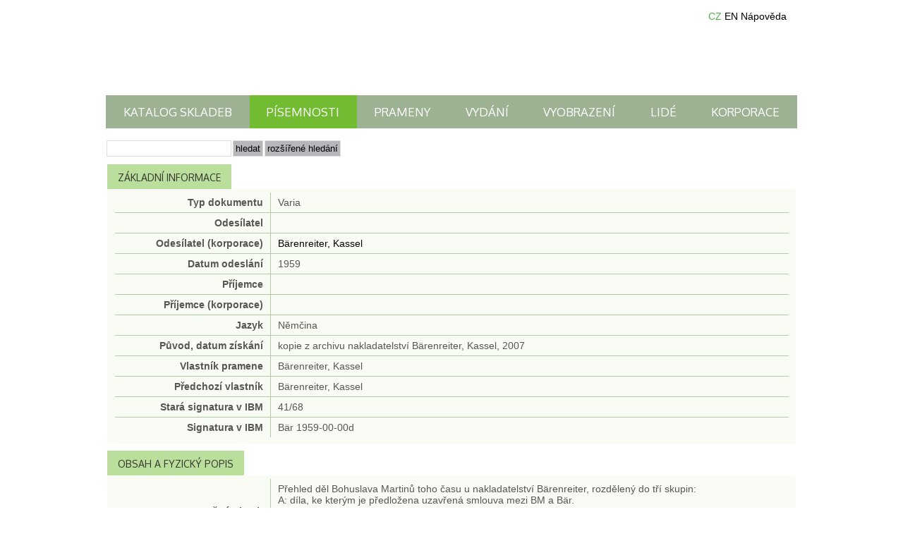

--- FILE ---
content_type: text/html; charset=UTF-8
request_url: https://database.martinu.cz/mails/public_view/4198/lang:cze
body_size: 247547
content:
<!DOCTYPE html PUBLIC "-//W3C//DTD XHTML 1.0 Transitional//EN" "http://www.w3.org/TR/xhtml1/DTD/xhtml1-transitional.dtd">
<html xmlns="http://www.w3.org/1999/xhtml">
<head>
	<title>Písemnosti | Databáze pramenů Institutu B. Martinů</title>
	<meta http-equiv="Content-Type" content="text/html; charset=utf-8" /><link rel="stylesheet" type="text/css" href="/css/web.css?d=20230922" media="screen" id="screenCSS" /><link rel="stylesheet" type="text/css" href="/css/web_print.css" media="print" id="printCSS" /><script type="text/javascript" src="/js/prototype.js"></script><script type="text/javascript" src="/js/scriptaculous.js?load=effects,controls"></script><meta name="robots" content="follow" /><meta name="author" content="martinu.cz" /><link href='//fonts.googleapis.com/css?family=Oxygen&amp;subset=latin,latin-ext' rel='stylesheet' type='text/css' />
<script type="text/javascript">
	(function(i,s,o,g,r,a,m){i['GoogleAnalyticsObject']=r;i[r]=i[r]||function(){
	(i[r].q=i[r].q||[]).push(arguments)},i[r].l=1*new Date();a=s.createElement(o),
	m=s.getElementsByTagName(o)[0];a.async=1;a.src=g;m.parentNode.insertBefore(a,m)
	})(window,document,'script','https://www.google-analytics.com/analytics.js','ga');
	
	ga('create', 'UA-87269251-1', 'auto');
	ga('send', 'pageview');
</script>
</head>
<body>
	<div id="body_inner2cze">
	<div id="container">
		<div id="top">	
			<a href="/" id="logo"><span>Domů</span></a>
			<div id="top_right">
									<a class="lang_menu_cz active" href="#"><span>CZ</span></a>
					<a class="lang_menu_en" href="/mails/public_view/4198/lang:eng"><span>EN</span></a>
								<a class="lang_menu_help_cze" href="/pages/help" target="_blank"><span>Nápověda</span></a>
			</div>
			
		</div>

		<!-- TOP -->
		<ul class="top-menu">
						<li><a href="/works/public_index/" class="">Katalog skladeb</a></li>

						<li><a href="/mails/public_index/" class="active">Písemnosti</a></li>

						<li><a href="/sources/public_index/" class="">Prameny</a></li>

						<li><a href="/publications/public_index/" class="">Vydání</a></li>

						<li><a href="/photos/public_index" class="">Vyobrazení</a></li>

						<li><a href="/people/public_index/" class="">Lidé</a></li>

						<li><a href="/companies/public_index/" class="">Korporace</a></li>
		</ul>

		<!-- CONTENT -->
		<div id="content">
			<form method="post" action="/mails/public_search"><fieldset style="display:none;"><input type="hidden" name="_method" value="PUT" /></fieldset><input name="data[Search][fulltext]" type="text" value="" id="SearchFulltext" /><input type="submit" class="submit" value="Hledat" /><input type="button" onclick="$('search_detail').toggle(); return false;" id="SearchMoreOptions" class="submit" value="rozšířené hledání" />
<div id="search_detail" class="search_detail" style="display: none;">
	<fieldset><legend>Základní informace</legend>
		<div class="input text"><label for="SearchId">ID</label><input name="data[Search][id]" type="text" value="" id="SearchId" /></div>	

		<div class="input">
			<label for="Search.senderPersonIdSearch">Odesílatel</label><input name="data[Search][sender_person_id_search]" type="text" id="Search.senderPersonIdSearch" autocomplete="off" class="autocomplete" value="" /><input type="hidden" name="data[Search][sender_person_id]" id="Search.senderPersonId" value="" /><input type="hidden" name="data[Search][sender_person_id_check]" id="Search.senderPersonIdCheck" value="" /><div id="Search.senderPersonIdSearch_autoComplete" class="auto_complete"></div>
<script type="text/javascript">
//<![CDATA[
new Ajax.Autocompleter('Search.senderPersonIdSearch', 'Search.senderPersonIdSearch_autoComplete', '/people/ajax_search', {afterUpdateElement:function(text, li){$('Search.senderPersonId').value = li.id;$('Search.senderPersonIdCheck').value = text.value;}, paramName:'data[Search][autocomplete]'});
//]]>
</script>
<script type="text/javascript">
//<![CDATA[

			Event.observe("Search.senderPersonIdSearch", "blur", function (event){
				var element = Event.element(event);
				if($(element.id).value != $('Search.senderPersonIdCheck').value){
					$(element.id).value = '';
					$('Search.senderPersonId').value = '';
					$('Search.senderPersonIdCheck').value = '';
				}
			}
			);
			//Clean the ID and Check if there is change in the Autocomplete Field
			Event.observe("Search.senderPersonIdSearch", "keyup", function (event){
					var element = Event.element(event);
					if($(element.id).value == '' || $(element.id).value != $('Search.senderPersonIdCheck').value){
						$('Search.senderPersonId').value = '';
						$('Search.senderPersonIdCheck').value = '';
					}
				}
			);
            
//]]>
</script>	
			<label for="Search.recipientPersonIdSearch">Příjemce</label><input name="data[Search][recipient_person_id_search]" type="text" id="Search.recipientPersonIdSearch" autocomplete="off" class="autocomplete" value="" /><input type="hidden" name="data[Search][recipient_person_id]" id="Search.recipientPersonId" value="" /><input type="hidden" name="data[Search][recipient_person_id_check]" id="Search.recipientPersonIdCheck" value="" /><div id="Search.recipientPersonIdSearch_autoComplete" class="auto_complete"></div>
<script type="text/javascript">
//<![CDATA[
new Ajax.Autocompleter('Search.recipientPersonIdSearch', 'Search.recipientPersonIdSearch_autoComplete', '/people/ajax_search', {afterUpdateElement:function(text, li){$('Search.recipientPersonId').value = li.id;$('Search.recipientPersonIdCheck').value = text.value;}, paramName:'data[Search][autocomplete]'});
//]]>
</script>
<script type="text/javascript">
//<![CDATA[

			Event.observe("Search.recipientPersonIdSearch", "blur", function (event){
				var element = Event.element(event);
				if($(element.id).value != $('Search.recipientPersonIdCheck').value){
					$(element.id).value = '';
					$('Search.recipientPersonId').value = '';
					$('Search.recipientPersonIdCheck').value = '';
				}
			}
			);
			//Clean the ID and Check if there is change in the Autocomplete Field
			Event.observe("Search.recipientPersonIdSearch", "keyup", function (event){
					var element = Event.element(event);
					if($(element.id).value == '' || $(element.id).value != $('Search.recipientPersonIdCheck').value){
						$('Search.recipientPersonId').value = '';
						$('Search.recipientPersonIdCheck').value = '';
					}
				}
			);
            
//]]>
</script>		</div>
		<div class="input">
			<label for="Search.senderCompanyIdSearch">Odesílatel (korporace)</label><input name="data[Search][sender_company_id_search]" type="text" id="Search.senderCompanyIdSearch" autocomplete="off" class="autocomplete" value="" /><input type="hidden" name="data[Search][sender_company_id]" id="Search.senderCompanyId" value="" /><input type="hidden" name="data[Search][sender_company_id_check]" id="Search.senderCompanyIdCheck" value="" /><div id="Search.senderCompanyIdSearch_autoComplete" class="auto_complete"></div>
<script type="text/javascript">
//<![CDATA[
new Ajax.Autocompleter('Search.senderCompanyIdSearch', 'Search.senderCompanyIdSearch_autoComplete', '/companies/ajax_search', {afterUpdateElement:function(text, li){$('Search.senderCompanyId').value = li.id;$('Search.senderCompanyIdCheck').value = text.value;}, paramName:'data[Search][autocomplete]'});
//]]>
</script>
<script type="text/javascript">
//<![CDATA[

			Event.observe("Search.senderCompanyIdSearch", "blur", function (event){
				var element = Event.element(event);
				if($(element.id).value != $('Search.senderCompanyIdCheck').value){
					$(element.id).value = '';
					$('Search.senderCompanyId').value = '';
					$('Search.senderCompanyIdCheck').value = '';
				}
			}
			);
			//Clean the ID and Check if there is change in the Autocomplete Field
			Event.observe("Search.senderCompanyIdSearch", "keyup", function (event){
					var element = Event.element(event);
					if($(element.id).value == '' || $(element.id).value != $('Search.senderCompanyIdCheck').value){
						$('Search.senderCompanyId').value = '';
						$('Search.senderCompanyIdCheck').value = '';
					}
				}
			);
            
//]]>
</script>			<label for="Search.recipientCompanyIdSearch">Příjemce (korporace)</label><input name="data[Search][recipient_company_id_search]" type="text" id="Search.recipientCompanyIdSearch" autocomplete="off" class="autocomplete" value="" /><input type="hidden" name="data[Search][recipient_company_id]" id="Search.recipientCompanyId" value="" /><input type="hidden" name="data[Search][recipient_company_id_check]" id="Search.recipientCompanyIdCheck" value="" /><div id="Search.recipientCompanyIdSearch_autoComplete" class="auto_complete"></div>
<script type="text/javascript">
//<![CDATA[
new Ajax.Autocompleter('Search.recipientCompanyIdSearch', 'Search.recipientCompanyIdSearch_autoComplete', '/companies/ajax_search', {afterUpdateElement:function(text, li){$('Search.recipientCompanyId').value = li.id;$('Search.recipientCompanyIdCheck').value = text.value;}, paramName:'data[Search][autocomplete]'});
//]]>
</script>
<script type="text/javascript">
//<![CDATA[

			Event.observe("Search.recipientCompanyIdSearch", "blur", function (event){
				var element = Event.element(event);
				if($(element.id).value != $('Search.recipientCompanyIdCheck').value){
					$(element.id).value = '';
					$('Search.recipientCompanyId').value = '';
					$('Search.recipientCompanyIdCheck').value = '';
				}
			}
			);
			//Clean the ID and Check if there is change in the Autocomplete Field
			Event.observe("Search.recipientCompanyIdSearch", "keyup", function (event){
					var element = Event.element(event);
					if($(element.id).value == '' || $(element.id).value != $('Search.recipientCompanyIdCheck').value){
						$('Search.recipientCompanyId').value = '';
						$('Search.recipientCompanyIdCheck').value = '';
					}
				}
			);
            
//]]>
</script>		</div>
		<div class="input">
			<label for="Search.senderLocationIdSearch">Lokace odeslání</label><input name="data[Search][sender_location_id_search]" type="text" id="Search.senderLocationIdSearch" autocomplete="off" class="autocomplete" value="" /><input type="hidden" name="data[Search][sender_location_id]" id="Search.senderLocationId" value="" /><input type="hidden" name="data[Search][sender_location_id_check]" id="Search.senderLocationIdCheck" value="" /><div id="Search.senderLocationIdSearch_autoComplete" class="auto_complete"></div>
<script type="text/javascript">
//<![CDATA[
new Ajax.Autocompleter('Search.senderLocationIdSearch', 'Search.senderLocationIdSearch_autoComplete', '/locations/ajax_search', {afterUpdateElement:function(text, li){$('Search.senderLocationId').value = li.id;$('Search.senderLocationIdCheck').value = text.value;}, paramName:'data[Search][autocomplete]'});
//]]>
</script>
<script type="text/javascript">
//<![CDATA[

			Event.observe("Search.senderLocationIdSearch", "blur", function (event){
				var element = Event.element(event);
				if($(element.id).value != $('Search.senderLocationIdCheck').value){
					$(element.id).value = '';
					$('Search.senderLocationId').value = '';
					$('Search.senderLocationIdCheck').value = '';
				}
			}
			);
			//Clean the ID and Check if there is change in the Autocomplete Field
			Event.observe("Search.senderLocationIdSearch", "keyup", function (event){
					var element = Event.element(event);
					if($(element.id).value == '' || $(element.id).value != $('Search.senderLocationIdCheck').value){
						$('Search.senderLocationId').value = '';
						$('Search.senderLocationIdCheck').value = '';
					}
				}
			);
            
//]]>
</script>			<label for="Search.recipientLocationIdSearch">Lokace přijetí</label><input name="data[Search][recipient_location_id_search]" type="text" id="Search.recipientLocationIdSearch" autocomplete="off" class="autocomplete" value="" /><input type="hidden" name="data[Search][recipient_location_id]" id="Search.recipientLocationId" value="" /><input type="hidden" name="data[Search][recipient_location_id_check]" id="Search.recipientLocationIdCheck" value="" /><div id="Search.recipientLocationIdSearch_autoComplete" class="auto_complete"></div>
<script type="text/javascript">
//<![CDATA[
new Ajax.Autocompleter('Search.recipientLocationIdSearch', 'Search.recipientLocationIdSearch_autoComplete', '/locations/ajax_search', {afterUpdateElement:function(text, li){$('Search.recipientLocationId').value = li.id;$('Search.recipientLocationIdCheck').value = text.value;}, paramName:'data[Search][autocomplete]'});
//]]>
</script>
<script type="text/javascript">
//<![CDATA[

			Event.observe("Search.recipientLocationIdSearch", "blur", function (event){
				var element = Event.element(event);
				if($(element.id).value != $('Search.recipientLocationIdCheck').value){
					$(element.id).value = '';
					$('Search.recipientLocationId').value = '';
					$('Search.recipientLocationIdCheck').value = '';
				}
			}
			);
			//Clean the ID and Check if there is change in the Autocomplete Field
			Event.observe("Search.recipientLocationIdSearch", "keyup", function (event){
					var element = Event.element(event);
					if($(element.id).value == '' || $(element.id).value != $('Search.recipientLocationIdCheck').value){
						$('Search.recipientLocationId').value = '';
						$('Search.recipientLocationIdCheck').value = '';
					}
				}
			);
            
//]]>
</script>		</div>
		<div class="input date">
			<label for="SearchSenderDateFromMonth">Datum odeslání (od)</label><select name="data[Search][sender_date_from][day]" id="SearchSenderDateFromDay">
<option value="00">-</option>
<option value="01">1</option>
<option value="02">2</option>
<option value="03">3</option>
<option value="04">4</option>
<option value="05">5</option>
<option value="06">6</option>
<option value="07">7</option>
<option value="08">8</option>
<option value="09">9</option>
<option value="10">10</option>
<option value="11">11</option>
<option value="12">12</option>
<option value="13">13</option>
<option value="14">14</option>
<option value="15">15</option>
<option value="16">16</option>
<option value="17">17</option>
<option value="18">18</option>
<option value="19">19</option>
<option value="20">20</option>
<option value="21">21</option>
<option value="22">22</option>
<option value="23">23</option>
<option value="24">24</option>
<option value="25">25</option>
<option value="26">26</option>
<option value="27">27</option>
<option value="28">28</option>
<option value="29">29</option>
<option value="30">30</option>
<option value="31">31</option>
</select><select name="data[Search][sender_date_from][month]" id="SearchSenderDateFromMonth">
<option value="00">-</option>
<option value="01">Leden</option>
<option value="02">Únor</option>
<option value="03">Březen</option>
<option value="04">Duben</option>
<option value="05">Květen</option>
<option value="06">Červen</option>
<option value="07">Červenec</option>
<option value="08">Srpen</option>
<option value="09">Září</option>
<option value="10">Říjen</option>
<option value="11">Listopad</option>
<option value="12">Prosinec</option>
</select><select name="data[Search][sender_date_from][year]" id="SearchSenderDateFromYear">
<option value="00">-</option>
<option value="2026">2026</option>
<option value="2025">2025</option>
<option value="2024">2024</option>
<option value="2023">2023</option>
<option value="2022">2022</option>
<option value="2021">2021</option>
<option value="2020">2020</option>
<option value="2019">2019</option>
<option value="2018">2018</option>
<option value="2017">2017</option>
<option value="2016">2016</option>
<option value="2015">2015</option>
<option value="2014">2014</option>
<option value="2013">2013</option>
<option value="2012">2012</option>
<option value="2011">2011</option>
<option value="2010">2010</option>
<option value="2009">2009</option>
<option value="2008">2008</option>
<option value="2007">2007</option>
<option value="2006">2006</option>
<option value="2005">2005</option>
<option value="2004">2004</option>
<option value="2003">2003</option>
<option value="2002">2002</option>
<option value="2001">2001</option>
<option value="2000">2000</option>
<option value="1999">1999</option>
<option value="1998">1998</option>
<option value="1997">1997</option>
<option value="1996">1996</option>
<option value="1995">1995</option>
<option value="1994">1994</option>
<option value="1993">1993</option>
<option value="1992">1992</option>
<option value="1991">1991</option>
<option value="1990">1990</option>
<option value="1989">1989</option>
<option value="1988">1988</option>
<option value="1987">1987</option>
<option value="1986">1986</option>
<option value="1985">1985</option>
<option value="1984">1984</option>
<option value="1983">1983</option>
<option value="1982">1982</option>
<option value="1981">1981</option>
<option value="1980">1980</option>
<option value="1979">1979</option>
<option value="1978">1978</option>
<option value="1977">1977</option>
<option value="1976">1976</option>
<option value="1975">1975</option>
<option value="1974">1974</option>
<option value="1973">1973</option>
<option value="1972">1972</option>
<option value="1971">1971</option>
<option value="1970">1970</option>
<option value="1969">1969</option>
<option value="1968">1968</option>
<option value="1967">1967</option>
<option value="1966">1966</option>
<option value="1965">1965</option>
<option value="1964">1964</option>
<option value="1963">1963</option>
<option value="1962">1962</option>
<option value="1961">1961</option>
<option value="1960">1960</option>
<option value="1959">1959</option>
<option value="1958">1958</option>
<option value="1957">1957</option>
<option value="1956">1956</option>
<option value="1955">1955</option>
<option value="1954">1954</option>
<option value="1953">1953</option>
<option value="1952">1952</option>
<option value="1951">1951</option>
<option value="1950">1950</option>
<option value="1949">1949</option>
<option value="1948">1948</option>
<option value="1947">1947</option>
<option value="1946">1946</option>
<option value="1945">1945</option>
<option value="1944">1944</option>
<option value="1943">1943</option>
<option value="1942">1942</option>
<option value="1941">1941</option>
<option value="1940">1940</option>
<option value="1939">1939</option>
<option value="1938">1938</option>
<option value="1937">1937</option>
<option value="1936">1936</option>
<option value="1935">1935</option>
<option value="1934">1934</option>
<option value="1933">1933</option>
<option value="1932">1932</option>
<option value="1931">1931</option>
<option value="1930">1930</option>
<option value="1929">1929</option>
<option value="1928">1928</option>
<option value="1927">1927</option>
<option value="1926">1926</option>
<option value="1925">1925</option>
<option value="1924">1924</option>
<option value="1923">1923</option>
<option value="1922">1922</option>
<option value="1921">1921</option>
<option value="1920">1920</option>
<option value="1919">1919</option>
<option value="1918">1918</option>
<option value="1917">1917</option>
<option value="1916">1916</option>
<option value="1915">1915</option>
<option value="1914">1914</option>
<option value="1913">1913</option>
<option value="1912">1912</option>
<option value="1911">1911</option>
<option value="1910">1910</option>
<option value="1909">1909</option>
<option value="1908">1908</option>
<option value="1907">1907</option>
<option value="1906">1906</option>
<option value="1905">1905</option>
<option value="1904">1904</option>
<option value="1903">1903</option>
<option value="1902">1902</option>
<option value="1901">1901</option>
<option value="1900">1900</option>
<option value="1899">1899</option>
<option value="1898">1898</option>
<option value="1897">1897</option>
<option value="1896">1896</option>
<option value="1895">1895</option>
<option value="1894">1894</option>
<option value="1893">1893</option>
<option value="1892">1892</option>
<option value="1891">1891</option>
<option value="1890">1890</option>
<option value="1889">1889</option>
<option value="1888">1888</option>
<option value="1887">1887</option>
<option value="1886">1886</option>
<option value="1885">1885</option>
<option value="1884">1884</option>
<option value="1883">1883</option>
<option value="1882">1882</option>
<option value="1881">1881</option>
<option value="1880">1880</option>
<option value="1879">1879</option>
<option value="1878">1878</option>
<option value="1877">1877</option>
<option value="1876">1876</option>
<option value="1875">1875</option>
<option value="1874">1874</option>
<option value="1873">1873</option>
<option value="1872">1872</option>
<option value="1871">1871</option>
<option value="1870">1870</option>
<option value="1869">1869</option>
<option value="1868">1868</option>
<option value="1867">1867</option>
<option value="1866">1866</option>
<option value="1865">1865</option>
<option value="1864">1864</option>
<option value="1863">1863</option>
<option value="1862">1862</option>
<option value="1861">1861</option>
<option value="1860">1860</option>
<option value="1859">1859</option>
<option value="1858">1858</option>
<option value="1857">1857</option>
<option value="1856">1856</option>
<option value="1855">1855</option>
<option value="1854">1854</option>
<option value="1853">1853</option>
<option value="1852">1852</option>
<option value="1851">1851</option>
<option value="1850">1850</option>
<option value="1849">1849</option>
<option value="1848">1848</option>
<option value="1847">1847</option>
<option value="1846">1846</option>
<option value="1845">1845</option>
<option value="1844">1844</option>
<option value="1843">1843</option>
<option value="1842">1842</option>
<option value="1841">1841</option>
<option value="1840">1840</option>
<option value="1839">1839</option>
<option value="1838">1838</option>
<option value="1837">1837</option>
<option value="1836">1836</option>
<option value="1835">1835</option>
<option value="1834">1834</option>
<option value="1833">1833</option>
<option value="1832">1832</option>
<option value="1831">1831</option>
<option value="1830">1830</option>
<option value="1829">1829</option>
<option value="1828">1828</option>
<option value="1827">1827</option>
<option value="1826">1826</option>
<option value="1825">1825</option>
<option value="1824">1824</option>
<option value="1823">1823</option>
<option value="1822">1822</option>
<option value="1821">1821</option>
<option value="1820">1820</option>
<option value="1819">1819</option>
<option value="1818">1818</option>
<option value="1817">1817</option>
<option value="1816">1816</option>
<option value="1815">1815</option>
<option value="1814">1814</option>
<option value="1813">1813</option>
<option value="1812">1812</option>
<option value="1811">1811</option>
<option value="1810">1810</option>
<option value="1809">1809</option>
<option value="1808">1808</option>
<option value="1807">1807</option>
<option value="1806">1806</option>
<option value="1805">1805</option>
<option value="1804">1804</option>
<option value="1803">1803</option>
<option value="1802">1802</option>
<option value="1801">1801</option>
<option value="1800">1800</option>
<option value="1799">1799</option>
<option value="1798">1798</option>
<option value="1797">1797</option>
<option value="1796">1796</option>
<option value="1795">1795</option>
<option value="1794">1794</option>
<option value="1793">1793</option>
<option value="1792">1792</option>
<option value="1791">1791</option>
<option value="1790">1790</option>
<option value="1789">1789</option>
<option value="1788">1788</option>
<option value="1787">1787</option>
<option value="1786">1786</option>
<option value="1785">1785</option>
<option value="1784">1784</option>
<option value="1783">1783</option>
<option value="1782">1782</option>
<option value="1781">1781</option>
<option value="1780">1780</option>
<option value="1779">1779</option>
<option value="1778">1778</option>
<option value="1777">1777</option>
<option value="1776">1776</option>
<option value="1775">1775</option>
<option value="1774">1774</option>
<option value="1773">1773</option>
<option value="1772">1772</option>
<option value="1771">1771</option>
<option value="1770">1770</option>
<option value="1769">1769</option>
<option value="1768">1768</option>
<option value="1767">1767</option>
<option value="1766">1766</option>
<option value="1765">1765</option>
<option value="1764">1764</option>
<option value="1763">1763</option>
<option value="1762">1762</option>
<option value="1761">1761</option>
<option value="1760">1760</option>
<option value="1759">1759</option>
<option value="1758">1758</option>
<option value="1757">1757</option>
<option value="1756">1756</option>
<option value="1755">1755</option>
<option value="1754">1754</option>
<option value="1753">1753</option>
<option value="1752">1752</option>
<option value="1751">1751</option>
<option value="1750">1750</option>
<option value="1749">1749</option>
<option value="1748">1748</option>
<option value="1747">1747</option>
<option value="1746">1746</option>
<option value="1745">1745</option>
<option value="1744">1744</option>
<option value="1743">1743</option>
<option value="1742">1742</option>
<option value="1741">1741</option>
<option value="1740">1740</option>
<option value="1739">1739</option>
<option value="1738">1738</option>
<option value="1737">1737</option>
<option value="1736">1736</option>
<option value="1735">1735</option>
<option value="1734">1734</option>
<option value="1733">1733</option>
<option value="1732">1732</option>
<option value="1731">1731</option>
<option value="1730">1730</option>
<option value="1729">1729</option>
<option value="1728">1728</option>
<option value="1727">1727</option>
<option value="1726">1726</option>
<option value="1725">1725</option>
<option value="1724">1724</option>
<option value="1723">1723</option>
<option value="1722">1722</option>
<option value="1721">1721</option>
<option value="1720">1720</option>
<option value="1719">1719</option>
<option value="1718">1718</option>
<option value="1717">1717</option>
<option value="1716">1716</option>
<option value="1715">1715</option>
<option value="1714">1714</option>
<option value="1713">1713</option>
<option value="1712">1712</option>
<option value="1711">1711</option>
<option value="1710">1710</option>
<option value="1709">1709</option>
<option value="1708">1708</option>
<option value="1707">1707</option>
<option value="1706">1706</option>
<option value="1705">1705</option>
<option value="1704">1704</option>
<option value="1703">1703</option>
<option value="1702">1702</option>
<option value="1701">1701</option>
<option value="1700">1700</option>
<option value="1699">1699</option>
<option value="1698">1698</option>
<option value="1697">1697</option>
<option value="1696">1696</option>
<option value="1695">1695</option>
<option value="1694">1694</option>
<option value="1693">1693</option>
<option value="1692">1692</option>
<option value="1691">1691</option>
<option value="1690">1690</option>
<option value="1689">1689</option>
<option value="1688">1688</option>
<option value="1687">1687</option>
<option value="1686">1686</option>
<option value="1685">1685</option>
<option value="1684">1684</option>
<option value="1683">1683</option>
<option value="1682">1682</option>
<option value="1681">1681</option>
<option value="1680">1680</option>
<option value="1679">1679</option>
<option value="1678">1678</option>
<option value="1677">1677</option>
<option value="1676">1676</option>
<option value="1675">1675</option>
<option value="1674">1674</option>
<option value="1673">1673</option>
<option value="1672">1672</option>
<option value="1671">1671</option>
<option value="1670">1670</option>
<option value="1669">1669</option>
<option value="1668">1668</option>
<option value="1667">1667</option>
<option value="1666">1666</option>
<option value="1665">1665</option>
<option value="1664">1664</option>
<option value="1663">1663</option>
<option value="1662">1662</option>
<option value="1661">1661</option>
<option value="1660">1660</option>
<option value="1659">1659</option>
<option value="1658">1658</option>
<option value="1657">1657</option>
<option value="1656">1656</option>
<option value="1655">1655</option>
<option value="1654">1654</option>
<option value="1653">1653</option>
<option value="1652">1652</option>
<option value="1651">1651</option>
<option value="1650">1650</option>
<option value="1649">1649</option>
<option value="1648">1648</option>
<option value="1647">1647</option>
<option value="1646">1646</option>
<option value="1645">1645</option>
<option value="1644">1644</option>
<option value="1643">1643</option>
<option value="1642">1642</option>
<option value="1641">1641</option>
<option value="1640">1640</option>
<option value="1639">1639</option>
<option value="1638">1638</option>
<option value="1637">1637</option>
<option value="1636">1636</option>
<option value="1635">1635</option>
<option value="1634">1634</option>
<option value="1633">1633</option>
<option value="1632">1632</option>
<option value="1631">1631</option>
<option value="1630">1630</option>
<option value="1629">1629</option>
<option value="1628">1628</option>
<option value="1627">1627</option>
<option value="1626">1626</option>
<option value="1625">1625</option>
<option value="1624">1624</option>
<option value="1623">1623</option>
<option value="1622">1622</option>
<option value="1621">1621</option>
<option value="1620">1620</option>
<option value="1619">1619</option>
<option value="1618">1618</option>
<option value="1617">1617</option>
<option value="1616">1616</option>
<option value="1615">1615</option>
<option value="1614">1614</option>
<option value="1613">1613</option>
<option value="1612">1612</option>
<option value="1611">1611</option>
<option value="1610">1610</option>
<option value="1609">1609</option>
<option value="1608">1608</option>
<option value="1607">1607</option>
<option value="1606">1606</option>
<option value="1605">1605</option>
<option value="1604">1604</option>
<option value="1603">1603</option>
<option value="1602">1602</option>
<option value="1601">1601</option>
<option value="1600">1600</option>
<option value="1599">1599</option>
<option value="1598">1598</option>
<option value="1597">1597</option>
<option value="1596">1596</option>
<option value="1595">1595</option>
<option value="1594">1594</option>
<option value="1593">1593</option>
<option value="1592">1592</option>
<option value="1591">1591</option>
<option value="1590">1590</option>
<option value="1589">1589</option>
<option value="1588">1588</option>
<option value="1587">1587</option>
<option value="1586">1586</option>
<option value="1585">1585</option>
<option value="1584">1584</option>
<option value="1583">1583</option>
<option value="1582">1582</option>
<option value="1581">1581</option>
<option value="1580">1580</option>
<option value="1579">1579</option>
<option value="1578">1578</option>
<option value="1577">1577</option>
<option value="1576">1576</option>
<option value="1575">1575</option>
<option value="1574">1574</option>
<option value="1573">1573</option>
<option value="1572">1572</option>
<option value="1571">1571</option>
<option value="1570">1570</option>
<option value="1569">1569</option>
<option value="1568">1568</option>
<option value="1567">1567</option>
<option value="1566">1566</option>
<option value="1565">1565</option>
<option value="1564">1564</option>
<option value="1563">1563</option>
<option value="1562">1562</option>
<option value="1561">1561</option>
<option value="1560">1560</option>
<option value="1559">1559</option>
<option value="1558">1558</option>
<option value="1557">1557</option>
<option value="1556">1556</option>
<option value="1555">1555</option>
<option value="1554">1554</option>
<option value="1553">1553</option>
<option value="1552">1552</option>
<option value="1551">1551</option>
<option value="1550">1550</option>
<option value="1549">1549</option>
<option value="1548">1548</option>
<option value="1547">1547</option>
<option value="1546">1546</option>
<option value="1545">1545</option>
<option value="1544">1544</option>
<option value="1543">1543</option>
<option value="1542">1542</option>
<option value="1541">1541</option>
<option value="1540">1540</option>
<option value="1539">1539</option>
<option value="1538">1538</option>
<option value="1537">1537</option>
<option value="1536">1536</option>
<option value="1535">1535</option>
<option value="1534">1534</option>
<option value="1533">1533</option>
<option value="1532">1532</option>
<option value="1531">1531</option>
<option value="1530">1530</option>
<option value="1529">1529</option>
<option value="1528">1528</option>
<option value="1527">1527</option>
<option value="1526">1526</option>
<option value="1525">1525</option>
<option value="1524">1524</option>
<option value="1523">1523</option>
<option value="1522">1522</option>
<option value="1521">1521</option>
<option value="1520">1520</option>
<option value="1519">1519</option>
<option value="1518">1518</option>
<option value="1517">1517</option>
<option value="1516">1516</option>
<option value="1515">1515</option>
<option value="1514">1514</option>
<option value="1513">1513</option>
<option value="1512">1512</option>
<option value="1511">1511</option>
<option value="1510">1510</option>
<option value="1509">1509</option>
<option value="1508">1508</option>
<option value="1507">1507</option>
<option value="1506">1506</option>
<option value="1505">1505</option>
<option value="1504">1504</option>
<option value="1503">1503</option>
<option value="1502">1502</option>
<option value="1501">1501</option>
<option value="1500">1500</option>
<option value="1499">1499</option>
<option value="1498">1498</option>
<option value="1497">1497</option>
<option value="1496">1496</option>
<option value="1495">1495</option>
<option value="1494">1494</option>
<option value="1493">1493</option>
<option value="1492">1492</option>
<option value="1491">1491</option>
<option value="1490">1490</option>
<option value="1489">1489</option>
<option value="1488">1488</option>
<option value="1487">1487</option>
<option value="1486">1486</option>
<option value="1485">1485</option>
<option value="1484">1484</option>
<option value="1483">1483</option>
<option value="1482">1482</option>
<option value="1481">1481</option>
<option value="1480">1480</option>
<option value="1479">1479</option>
<option value="1478">1478</option>
<option value="1477">1477</option>
<option value="1476">1476</option>
<option value="1475">1475</option>
<option value="1474">1474</option>
<option value="1473">1473</option>
<option value="1472">1472</option>
<option value="1471">1471</option>
<option value="1470">1470</option>
<option value="1469">1469</option>
<option value="1468">1468</option>
<option value="1467">1467</option>
<option value="1466">1466</option>
<option value="1465">1465</option>
<option value="1464">1464</option>
<option value="1463">1463</option>
<option value="1462">1462</option>
<option value="1461">1461</option>
<option value="1460">1460</option>
<option value="1459">1459</option>
<option value="1458">1458</option>
<option value="1457">1457</option>
<option value="1456">1456</option>
<option value="1455">1455</option>
<option value="1454">1454</option>
<option value="1453">1453</option>
<option value="1452">1452</option>
<option value="1451">1451</option>
<option value="1450">1450</option>
<option value="1449">1449</option>
<option value="1448">1448</option>
<option value="1447">1447</option>
<option value="1446">1446</option>
<option value="1445">1445</option>
<option value="1444">1444</option>
<option value="1443">1443</option>
<option value="1442">1442</option>
<option value="1441">1441</option>
<option value="1440">1440</option>
<option value="1439">1439</option>
<option value="1438">1438</option>
<option value="1437">1437</option>
<option value="1436">1436</option>
<option value="1435">1435</option>
<option value="1434">1434</option>
<option value="1433">1433</option>
<option value="1432">1432</option>
<option value="1431">1431</option>
<option value="1430">1430</option>
<option value="1429">1429</option>
<option value="1428">1428</option>
<option value="1427">1427</option>
<option value="1426">1426</option>
<option value="1425">1425</option>
<option value="1424">1424</option>
<option value="1423">1423</option>
<option value="1422">1422</option>
<option value="1421">1421</option>
<option value="1420">1420</option>
<option value="1419">1419</option>
<option value="1418">1418</option>
<option value="1417">1417</option>
<option value="1416">1416</option>
<option value="1415">1415</option>
<option value="1414">1414</option>
<option value="1413">1413</option>
<option value="1412">1412</option>
<option value="1411">1411</option>
<option value="1410">1410</option>
<option value="1409">1409</option>
<option value="1408">1408</option>
<option value="1407">1407</option>
<option value="1406">1406</option>
<option value="1405">1405</option>
<option value="1404">1404</option>
<option value="1403">1403</option>
<option value="1402">1402</option>
<option value="1401">1401</option>
<option value="1400">1400</option>
<option value="1399">1399</option>
<option value="1398">1398</option>
<option value="1397">1397</option>
<option value="1396">1396</option>
<option value="1395">1395</option>
<option value="1394">1394</option>
<option value="1393">1393</option>
<option value="1392">1392</option>
<option value="1391">1391</option>
<option value="1390">1390</option>
<option value="1389">1389</option>
<option value="1388">1388</option>
<option value="1387">1387</option>
<option value="1386">1386</option>
<option value="1385">1385</option>
<option value="1384">1384</option>
<option value="1383">1383</option>
<option value="1382">1382</option>
<option value="1381">1381</option>
<option value="1380">1380</option>
<option value="1379">1379</option>
<option value="1378">1378</option>
<option value="1377">1377</option>
<option value="1376">1376</option>
<option value="1375">1375</option>
<option value="1374">1374</option>
<option value="1373">1373</option>
<option value="1372">1372</option>
<option value="1371">1371</option>
<option value="1370">1370</option>
<option value="1369">1369</option>
<option value="1368">1368</option>
<option value="1367">1367</option>
<option value="1366">1366</option>
<option value="1365">1365</option>
<option value="1364">1364</option>
<option value="1363">1363</option>
<option value="1362">1362</option>
<option value="1361">1361</option>
<option value="1360">1360</option>
<option value="1359">1359</option>
<option value="1358">1358</option>
<option value="1357">1357</option>
<option value="1356">1356</option>
<option value="1355">1355</option>
<option value="1354">1354</option>
<option value="1353">1353</option>
<option value="1352">1352</option>
<option value="1351">1351</option>
<option value="1350">1350</option>
<option value="1349">1349</option>
<option value="1348">1348</option>
<option value="1347">1347</option>
<option value="1346">1346</option>
<option value="1345">1345</option>
<option value="1344">1344</option>
<option value="1343">1343</option>
<option value="1342">1342</option>
<option value="1341">1341</option>
<option value="1340">1340</option>
<option value="1339">1339</option>
<option value="1338">1338</option>
<option value="1337">1337</option>
<option value="1336">1336</option>
<option value="1335">1335</option>
<option value="1334">1334</option>
<option value="1333">1333</option>
<option value="1332">1332</option>
<option value="1331">1331</option>
<option value="1330">1330</option>
<option value="1329">1329</option>
<option value="1328">1328</option>
<option value="1327">1327</option>
<option value="1326">1326</option>
<option value="1325">1325</option>
<option value="1324">1324</option>
<option value="1323">1323</option>
<option value="1322">1322</option>
<option value="1321">1321</option>
<option value="1320">1320</option>
<option value="1319">1319</option>
<option value="1318">1318</option>
<option value="1317">1317</option>
<option value="1316">1316</option>
<option value="1315">1315</option>
<option value="1314">1314</option>
<option value="1313">1313</option>
<option value="1312">1312</option>
<option value="1311">1311</option>
<option value="1310">1310</option>
<option value="1309">1309</option>
<option value="1308">1308</option>
<option value="1307">1307</option>
<option value="1306">1306</option>
<option value="1305">1305</option>
<option value="1304">1304</option>
<option value="1303">1303</option>
<option value="1302">1302</option>
<option value="1301">1301</option>
<option value="1300">1300</option>
<option value="1299">1299</option>
<option value="1298">1298</option>
<option value="1297">1297</option>
<option value="1296">1296</option>
<option value="1295">1295</option>
<option value="1294">1294</option>
<option value="1293">1293</option>
<option value="1292">1292</option>
<option value="1291">1291</option>
<option value="1290">1290</option>
<option value="1289">1289</option>
<option value="1288">1288</option>
<option value="1287">1287</option>
<option value="1286">1286</option>
<option value="1285">1285</option>
<option value="1284">1284</option>
<option value="1283">1283</option>
<option value="1282">1282</option>
<option value="1281">1281</option>
<option value="1280">1280</option>
<option value="1279">1279</option>
<option value="1278">1278</option>
<option value="1277">1277</option>
<option value="1276">1276</option>
<option value="1275">1275</option>
<option value="1274">1274</option>
<option value="1273">1273</option>
<option value="1272">1272</option>
<option value="1271">1271</option>
<option value="1270">1270</option>
<option value="1269">1269</option>
<option value="1268">1268</option>
<option value="1267">1267</option>
<option value="1266">1266</option>
<option value="1265">1265</option>
<option value="1264">1264</option>
<option value="1263">1263</option>
<option value="1262">1262</option>
<option value="1261">1261</option>
<option value="1260">1260</option>
<option value="1259">1259</option>
<option value="1258">1258</option>
<option value="1257">1257</option>
<option value="1256">1256</option>
<option value="1255">1255</option>
<option value="1254">1254</option>
<option value="1253">1253</option>
<option value="1252">1252</option>
<option value="1251">1251</option>
<option value="1250">1250</option>
<option value="1249">1249</option>
<option value="1248">1248</option>
<option value="1247">1247</option>
<option value="1246">1246</option>
<option value="1245">1245</option>
<option value="1244">1244</option>
<option value="1243">1243</option>
<option value="1242">1242</option>
<option value="1241">1241</option>
<option value="1240">1240</option>
<option value="1239">1239</option>
<option value="1238">1238</option>
<option value="1237">1237</option>
<option value="1236">1236</option>
<option value="1235">1235</option>
<option value="1234">1234</option>
<option value="1233">1233</option>
<option value="1232">1232</option>
<option value="1231">1231</option>
<option value="1230">1230</option>
<option value="1229">1229</option>
<option value="1228">1228</option>
<option value="1227">1227</option>
<option value="1226">1226</option>
<option value="1225">1225</option>
<option value="1224">1224</option>
<option value="1223">1223</option>
<option value="1222">1222</option>
<option value="1221">1221</option>
<option value="1220">1220</option>
<option value="1219">1219</option>
<option value="1218">1218</option>
<option value="1217">1217</option>
<option value="1216">1216</option>
<option value="1215">1215</option>
<option value="1214">1214</option>
<option value="1213">1213</option>
<option value="1212">1212</option>
<option value="1211">1211</option>
<option value="1210">1210</option>
<option value="1209">1209</option>
<option value="1208">1208</option>
<option value="1207">1207</option>
<option value="1206">1206</option>
<option value="1205">1205</option>
<option value="1204">1204</option>
<option value="1203">1203</option>
<option value="1202">1202</option>
<option value="1201">1201</option>
<option value="1200">1200</option>
<option value="1199">1199</option>
<option value="1198">1198</option>
<option value="1197">1197</option>
<option value="1196">1196</option>
<option value="1195">1195</option>
<option value="1194">1194</option>
<option value="1193">1193</option>
<option value="1192">1192</option>
<option value="1191">1191</option>
<option value="1190">1190</option>
<option value="1189">1189</option>
<option value="1188">1188</option>
<option value="1187">1187</option>
<option value="1186">1186</option>
<option value="1185">1185</option>
<option value="1184">1184</option>
<option value="1183">1183</option>
<option value="1182">1182</option>
<option value="1181">1181</option>
<option value="1180">1180</option>
<option value="1179">1179</option>
<option value="1178">1178</option>
<option value="1177">1177</option>
<option value="1176">1176</option>
<option value="1175">1175</option>
<option value="1174">1174</option>
<option value="1173">1173</option>
<option value="1172">1172</option>
<option value="1171">1171</option>
<option value="1170">1170</option>
<option value="1169">1169</option>
<option value="1168">1168</option>
<option value="1167">1167</option>
<option value="1166">1166</option>
<option value="1165">1165</option>
<option value="1164">1164</option>
<option value="1163">1163</option>
<option value="1162">1162</option>
<option value="1161">1161</option>
<option value="1160">1160</option>
<option value="1159">1159</option>
<option value="1158">1158</option>
<option value="1157">1157</option>
<option value="1156">1156</option>
<option value="1155">1155</option>
<option value="1154">1154</option>
<option value="1153">1153</option>
<option value="1152">1152</option>
<option value="1151">1151</option>
<option value="1150">1150</option>
<option value="1149">1149</option>
<option value="1148">1148</option>
<option value="1147">1147</option>
<option value="1146">1146</option>
<option value="1145">1145</option>
<option value="1144">1144</option>
<option value="1143">1143</option>
<option value="1142">1142</option>
<option value="1141">1141</option>
<option value="1140">1140</option>
<option value="1139">1139</option>
<option value="1138">1138</option>
<option value="1137">1137</option>
<option value="1136">1136</option>
<option value="1135">1135</option>
<option value="1134">1134</option>
<option value="1133">1133</option>
<option value="1132">1132</option>
<option value="1131">1131</option>
<option value="1130">1130</option>
<option value="1129">1129</option>
<option value="1128">1128</option>
<option value="1127">1127</option>
<option value="1126">1126</option>
<option value="1125">1125</option>
<option value="1124">1124</option>
<option value="1123">1123</option>
<option value="1122">1122</option>
<option value="1121">1121</option>
<option value="1120">1120</option>
<option value="1119">1119</option>
<option value="1118">1118</option>
<option value="1117">1117</option>
<option value="1116">1116</option>
<option value="1115">1115</option>
<option value="1114">1114</option>
<option value="1113">1113</option>
<option value="1112">1112</option>
<option value="1111">1111</option>
<option value="1110">1110</option>
<option value="1109">1109</option>
<option value="1108">1108</option>
<option value="1107">1107</option>
<option value="1106">1106</option>
<option value="1105">1105</option>
<option value="1104">1104</option>
<option value="1103">1103</option>
<option value="1102">1102</option>
<option value="1101">1101</option>
<option value="1100">1100</option>
<option value="1099">1099</option>
<option value="1098">1098</option>
<option value="1097">1097</option>
<option value="1096">1096</option>
<option value="1095">1095</option>
<option value="1094">1094</option>
<option value="1093">1093</option>
<option value="1092">1092</option>
<option value="1091">1091</option>
<option value="1090">1090</option>
<option value="1089">1089</option>
<option value="1088">1088</option>
<option value="1087">1087</option>
<option value="1086">1086</option>
<option value="1085">1085</option>
<option value="1084">1084</option>
<option value="1083">1083</option>
<option value="1082">1082</option>
<option value="1081">1081</option>
<option value="1080">1080</option>
<option value="1079">1079</option>
<option value="1078">1078</option>
<option value="1077">1077</option>
<option value="1076">1076</option>
<option value="1075">1075</option>
<option value="1074">1074</option>
<option value="1073">1073</option>
<option value="1072">1072</option>
<option value="1071">1071</option>
<option value="1070">1070</option>
<option value="1069">1069</option>
<option value="1068">1068</option>
<option value="1067">1067</option>
<option value="1066">1066</option>
<option value="1065">1065</option>
<option value="1064">1064</option>
<option value="1063">1063</option>
<option value="1062">1062</option>
<option value="1061">1061</option>
<option value="1060">1060</option>
<option value="1059">1059</option>
<option value="1058">1058</option>
<option value="1057">1057</option>
<option value="1056">1056</option>
<option value="1055">1055</option>
<option value="1054">1054</option>
<option value="1053">1053</option>
<option value="1052">1052</option>
<option value="1051">1051</option>
<option value="1050">1050</option>
<option value="1049">1049</option>
<option value="1048">1048</option>
<option value="1047">1047</option>
<option value="1046">1046</option>
<option value="1045">1045</option>
<option value="1044">1044</option>
<option value="1043">1043</option>
<option value="1042">1042</option>
<option value="1041">1041</option>
<option value="1040">1040</option>
<option value="1039">1039</option>
<option value="1038">1038</option>
<option value="1037">1037</option>
<option value="1036">1036</option>
<option value="1035">1035</option>
<option value="1034">1034</option>
<option value="1033">1033</option>
<option value="1032">1032</option>
<option value="1031">1031</option>
<option value="1030">1030</option>
<option value="1029">1029</option>
<option value="1028">1028</option>
<option value="1027">1027</option>
<option value="1026">1026</option>
<option value="1025">1025</option>
<option value="1024">1024</option>
<option value="1023">1023</option>
<option value="1022">1022</option>
<option value="1021">1021</option>
<option value="1020">1020</option>
<option value="1019">1019</option>
<option value="1018">1018</option>
<option value="1017">1017</option>
<option value="1016">1016</option>
<option value="1015">1015</option>
<option value="1014">1014</option>
<option value="1013">1013</option>
<option value="1012">1012</option>
<option value="1011">1011</option>
<option value="1010">1010</option>
<option value="1009">1009</option>
<option value="1008">1008</option>
<option value="1007">1007</option>
<option value="1006">1006</option>
<option value="1005">1005</option>
<option value="1004">1004</option>
<option value="1003">1003</option>
<option value="1002">1002</option>
<option value="1001">1001</option>
<option value="1000">1000</option>
<option value="999">999</option>
<option value="998">998</option>
<option value="997">997</option>
<option value="996">996</option>
<option value="995">995</option>
<option value="994">994</option>
<option value="993">993</option>
<option value="992">992</option>
<option value="991">991</option>
<option value="990">990</option>
<option value="989">989</option>
<option value="988">988</option>
<option value="987">987</option>
<option value="986">986</option>
<option value="985">985</option>
<option value="984">984</option>
<option value="983">983</option>
<option value="982">982</option>
<option value="981">981</option>
<option value="980">980</option>
<option value="979">979</option>
<option value="978">978</option>
<option value="977">977</option>
<option value="976">976</option>
<option value="975">975</option>
<option value="974">974</option>
<option value="973">973</option>
<option value="972">972</option>
<option value="971">971</option>
<option value="970">970</option>
<option value="969">969</option>
<option value="968">968</option>
<option value="967">967</option>
<option value="966">966</option>
<option value="965">965</option>
<option value="964">964</option>
<option value="963">963</option>
<option value="962">962</option>
<option value="961">961</option>
<option value="960">960</option>
<option value="959">959</option>
<option value="958">958</option>
<option value="957">957</option>
<option value="956">956</option>
<option value="955">955</option>
<option value="954">954</option>
<option value="953">953</option>
<option value="952">952</option>
<option value="951">951</option>
<option value="950">950</option>
<option value="949">949</option>
<option value="948">948</option>
<option value="947">947</option>
<option value="946">946</option>
<option value="945">945</option>
<option value="944">944</option>
<option value="943">943</option>
<option value="942">942</option>
<option value="941">941</option>
<option value="940">940</option>
<option value="939">939</option>
<option value="938">938</option>
<option value="937">937</option>
<option value="936">936</option>
<option value="935">935</option>
<option value="934">934</option>
<option value="933">933</option>
<option value="932">932</option>
<option value="931">931</option>
<option value="930">930</option>
<option value="929">929</option>
<option value="928">928</option>
<option value="927">927</option>
<option value="926">926</option>
<option value="925">925</option>
<option value="924">924</option>
<option value="923">923</option>
<option value="922">922</option>
<option value="921">921</option>
<option value="920">920</option>
<option value="919">919</option>
<option value="918">918</option>
<option value="917">917</option>
<option value="916">916</option>
<option value="915">915</option>
<option value="914">914</option>
<option value="913">913</option>
<option value="912">912</option>
<option value="911">911</option>
<option value="910">910</option>
<option value="909">909</option>
<option value="908">908</option>
<option value="907">907</option>
<option value="906">906</option>
<option value="905">905</option>
<option value="904">904</option>
<option value="903">903</option>
<option value="902">902</option>
<option value="901">901</option>
<option value="900">900</option>
<option value="899">899</option>
<option value="898">898</option>
<option value="897">897</option>
<option value="896">896</option>
<option value="895">895</option>
<option value="894">894</option>
<option value="893">893</option>
<option value="892">892</option>
<option value="891">891</option>
<option value="890">890</option>
<option value="889">889</option>
<option value="888">888</option>
<option value="887">887</option>
<option value="886">886</option>
<option value="885">885</option>
<option value="884">884</option>
<option value="883">883</option>
<option value="882">882</option>
<option value="881">881</option>
<option value="880">880</option>
<option value="879">879</option>
<option value="878">878</option>
<option value="877">877</option>
<option value="876">876</option>
<option value="875">875</option>
<option value="874">874</option>
<option value="873">873</option>
<option value="872">872</option>
<option value="871">871</option>
<option value="870">870</option>
<option value="869">869</option>
<option value="868">868</option>
<option value="867">867</option>
<option value="866">866</option>
<option value="865">865</option>
<option value="864">864</option>
<option value="863">863</option>
<option value="862">862</option>
<option value="861">861</option>
<option value="860">860</option>
<option value="859">859</option>
<option value="858">858</option>
<option value="857">857</option>
<option value="856">856</option>
<option value="855">855</option>
<option value="854">854</option>
<option value="853">853</option>
<option value="852">852</option>
<option value="851">851</option>
<option value="850">850</option>
<option value="849">849</option>
<option value="848">848</option>
<option value="847">847</option>
<option value="846">846</option>
<option value="845">845</option>
<option value="844">844</option>
<option value="843">843</option>
<option value="842">842</option>
<option value="841">841</option>
<option value="840">840</option>
<option value="839">839</option>
<option value="838">838</option>
<option value="837">837</option>
<option value="836">836</option>
<option value="835">835</option>
<option value="834">834</option>
<option value="833">833</option>
<option value="832">832</option>
<option value="831">831</option>
<option value="830">830</option>
<option value="829">829</option>
<option value="828">828</option>
<option value="827">827</option>
<option value="826">826</option>
<option value="825">825</option>
<option value="824">824</option>
<option value="823">823</option>
<option value="822">822</option>
<option value="821">821</option>
<option value="820">820</option>
<option value="819">819</option>
<option value="818">818</option>
<option value="817">817</option>
<option value="816">816</option>
<option value="815">815</option>
<option value="814">814</option>
<option value="813">813</option>
<option value="812">812</option>
<option value="811">811</option>
<option value="810">810</option>
<option value="809">809</option>
<option value="808">808</option>
<option value="807">807</option>
<option value="806">806</option>
<option value="805">805</option>
<option value="804">804</option>
<option value="803">803</option>
<option value="802">802</option>
<option value="801">801</option>
<option value="800">800</option>
<option value="799">799</option>
<option value="798">798</option>
<option value="797">797</option>
<option value="796">796</option>
<option value="795">795</option>
<option value="794">794</option>
<option value="793">793</option>
<option value="792">792</option>
<option value="791">791</option>
<option value="790">790</option>
<option value="789">789</option>
<option value="788">788</option>
<option value="787">787</option>
<option value="786">786</option>
<option value="785">785</option>
<option value="784">784</option>
<option value="783">783</option>
<option value="782">782</option>
<option value="781">781</option>
<option value="780">780</option>
<option value="779">779</option>
<option value="778">778</option>
<option value="777">777</option>
<option value="776">776</option>
<option value="775">775</option>
<option value="774">774</option>
<option value="773">773</option>
<option value="772">772</option>
<option value="771">771</option>
<option value="770">770</option>
<option value="769">769</option>
<option value="768">768</option>
<option value="767">767</option>
<option value="766">766</option>
<option value="765">765</option>
<option value="764">764</option>
<option value="763">763</option>
<option value="762">762</option>
<option value="761">761</option>
<option value="760">760</option>
<option value="759">759</option>
<option value="758">758</option>
<option value="757">757</option>
<option value="756">756</option>
<option value="755">755</option>
<option value="754">754</option>
<option value="753">753</option>
<option value="752">752</option>
<option value="751">751</option>
<option value="750">750</option>
<option value="749">749</option>
<option value="748">748</option>
<option value="747">747</option>
<option value="746">746</option>
<option value="745">745</option>
<option value="744">744</option>
<option value="743">743</option>
<option value="742">742</option>
<option value="741">741</option>
<option value="740">740</option>
<option value="739">739</option>
<option value="738">738</option>
<option value="737">737</option>
<option value="736">736</option>
<option value="735">735</option>
<option value="734">734</option>
<option value="733">733</option>
<option value="732">732</option>
<option value="731">731</option>
<option value="730">730</option>
<option value="729">729</option>
<option value="728">728</option>
<option value="727">727</option>
<option value="726">726</option>
<option value="725">725</option>
<option value="724">724</option>
<option value="723">723</option>
<option value="722">722</option>
<option value="721">721</option>
<option value="720">720</option>
<option value="719">719</option>
<option value="718">718</option>
<option value="717">717</option>
<option value="716">716</option>
<option value="715">715</option>
<option value="714">714</option>
<option value="713">713</option>
<option value="712">712</option>
<option value="711">711</option>
<option value="710">710</option>
<option value="709">709</option>
<option value="708">708</option>
<option value="707">707</option>
<option value="706">706</option>
<option value="705">705</option>
<option value="704">704</option>
<option value="703">703</option>
<option value="702">702</option>
<option value="701">701</option>
<option value="700">700</option>
<option value="699">699</option>
<option value="698">698</option>
<option value="697">697</option>
<option value="696">696</option>
<option value="695">695</option>
<option value="694">694</option>
<option value="693">693</option>
<option value="692">692</option>
<option value="691">691</option>
<option value="690">690</option>
<option value="689">689</option>
<option value="688">688</option>
<option value="687">687</option>
<option value="686">686</option>
<option value="685">685</option>
<option value="684">684</option>
<option value="683">683</option>
<option value="682">682</option>
<option value="681">681</option>
<option value="680">680</option>
<option value="679">679</option>
<option value="678">678</option>
<option value="677">677</option>
<option value="676">676</option>
<option value="675">675</option>
<option value="674">674</option>
<option value="673">673</option>
<option value="672">672</option>
<option value="671">671</option>
<option value="670">670</option>
<option value="669">669</option>
<option value="668">668</option>
<option value="667">667</option>
<option value="666">666</option>
<option value="665">665</option>
<option value="664">664</option>
<option value="663">663</option>
<option value="662">662</option>
<option value="661">661</option>
<option value="660">660</option>
<option value="659">659</option>
<option value="658">658</option>
<option value="657">657</option>
<option value="656">656</option>
<option value="655">655</option>
<option value="654">654</option>
<option value="653">653</option>
<option value="652">652</option>
<option value="651">651</option>
<option value="650">650</option>
<option value="649">649</option>
<option value="648">648</option>
<option value="647">647</option>
<option value="646">646</option>
<option value="645">645</option>
<option value="644">644</option>
<option value="643">643</option>
<option value="642">642</option>
<option value="641">641</option>
<option value="640">640</option>
<option value="639">639</option>
<option value="638">638</option>
<option value="637">637</option>
<option value="636">636</option>
<option value="635">635</option>
<option value="634">634</option>
<option value="633">633</option>
<option value="632">632</option>
<option value="631">631</option>
<option value="630">630</option>
<option value="629">629</option>
<option value="628">628</option>
<option value="627">627</option>
<option value="626">626</option>
<option value="625">625</option>
<option value="624">624</option>
<option value="623">623</option>
<option value="622">622</option>
<option value="621">621</option>
<option value="620">620</option>
<option value="619">619</option>
<option value="618">618</option>
<option value="617">617</option>
<option value="616">616</option>
<option value="615">615</option>
<option value="614">614</option>
<option value="613">613</option>
<option value="612">612</option>
<option value="611">611</option>
<option value="610">610</option>
<option value="609">609</option>
<option value="608">608</option>
<option value="607">607</option>
<option value="606">606</option>
<option value="605">605</option>
<option value="604">604</option>
<option value="603">603</option>
<option value="602">602</option>
<option value="601">601</option>
<option value="600">600</option>
<option value="599">599</option>
<option value="598">598</option>
<option value="597">597</option>
<option value="596">596</option>
<option value="595">595</option>
<option value="594">594</option>
<option value="593">593</option>
<option value="592">592</option>
<option value="591">591</option>
<option value="590">590</option>
<option value="589">589</option>
<option value="588">588</option>
<option value="587">587</option>
<option value="586">586</option>
<option value="585">585</option>
<option value="584">584</option>
<option value="583">583</option>
<option value="582">582</option>
<option value="581">581</option>
<option value="580">580</option>
<option value="579">579</option>
<option value="578">578</option>
<option value="577">577</option>
<option value="576">576</option>
<option value="575">575</option>
<option value="574">574</option>
<option value="573">573</option>
<option value="572">572</option>
<option value="571">571</option>
<option value="570">570</option>
<option value="569">569</option>
<option value="568">568</option>
<option value="567">567</option>
<option value="566">566</option>
<option value="565">565</option>
<option value="564">564</option>
<option value="563">563</option>
<option value="562">562</option>
<option value="561">561</option>
<option value="560">560</option>
<option value="559">559</option>
<option value="558">558</option>
<option value="557">557</option>
<option value="556">556</option>
<option value="555">555</option>
<option value="554">554</option>
<option value="553">553</option>
<option value="552">552</option>
<option value="551">551</option>
<option value="550">550</option>
<option value="549">549</option>
<option value="548">548</option>
<option value="547">547</option>
<option value="546">546</option>
<option value="545">545</option>
<option value="544">544</option>
<option value="543">543</option>
<option value="542">542</option>
<option value="541">541</option>
<option value="540">540</option>
<option value="539">539</option>
<option value="538">538</option>
<option value="537">537</option>
<option value="536">536</option>
<option value="535">535</option>
<option value="534">534</option>
<option value="533">533</option>
<option value="532">532</option>
<option value="531">531</option>
<option value="530">530</option>
<option value="529">529</option>
<option value="528">528</option>
<option value="527">527</option>
<option value="526">526</option>
<option value="525">525</option>
<option value="524">524</option>
<option value="523">523</option>
<option value="522">522</option>
<option value="521">521</option>
<option value="520">520</option>
<option value="519">519</option>
<option value="518">518</option>
<option value="517">517</option>
<option value="516">516</option>
<option value="515">515</option>
<option value="514">514</option>
<option value="513">513</option>
<option value="512">512</option>
<option value="511">511</option>
<option value="510">510</option>
<option value="509">509</option>
<option value="508">508</option>
<option value="507">507</option>
<option value="506">506</option>
<option value="505">505</option>
<option value="504">504</option>
<option value="503">503</option>
<option value="502">502</option>
<option value="501">501</option>
<option value="500">500</option>
<option value="499">499</option>
<option value="498">498</option>
<option value="497">497</option>
<option value="496">496</option>
<option value="495">495</option>
<option value="494">494</option>
<option value="493">493</option>
<option value="492">492</option>
<option value="491">491</option>
<option value="490">490</option>
<option value="489">489</option>
<option value="488">488</option>
<option value="487">487</option>
<option value="486">486</option>
<option value="485">485</option>
<option value="484">484</option>
<option value="483">483</option>
<option value="482">482</option>
<option value="481">481</option>
<option value="480">480</option>
<option value="479">479</option>
<option value="478">478</option>
<option value="477">477</option>
<option value="476">476</option>
<option value="475">475</option>
<option value="474">474</option>
<option value="473">473</option>
<option value="472">472</option>
<option value="471">471</option>
<option value="470">470</option>
<option value="469">469</option>
<option value="468">468</option>
<option value="467">467</option>
<option value="466">466</option>
<option value="465">465</option>
<option value="464">464</option>
<option value="463">463</option>
<option value="462">462</option>
<option value="461">461</option>
<option value="460">460</option>
<option value="459">459</option>
<option value="458">458</option>
<option value="457">457</option>
<option value="456">456</option>
<option value="455">455</option>
<option value="454">454</option>
<option value="453">453</option>
<option value="452">452</option>
<option value="451">451</option>
<option value="450">450</option>
<option value="449">449</option>
<option value="448">448</option>
<option value="447">447</option>
<option value="446">446</option>
<option value="445">445</option>
<option value="444">444</option>
<option value="443">443</option>
<option value="442">442</option>
<option value="441">441</option>
<option value="440">440</option>
<option value="439">439</option>
<option value="438">438</option>
<option value="437">437</option>
<option value="436">436</option>
<option value="435">435</option>
<option value="434">434</option>
<option value="433">433</option>
<option value="432">432</option>
<option value="431">431</option>
<option value="430">430</option>
<option value="429">429</option>
<option value="428">428</option>
<option value="427">427</option>
<option value="426">426</option>
<option value="425">425</option>
<option value="424">424</option>
<option value="423">423</option>
<option value="422">422</option>
<option value="421">421</option>
<option value="420">420</option>
<option value="419">419</option>
<option value="418">418</option>
<option value="417">417</option>
<option value="416">416</option>
<option value="415">415</option>
<option value="414">414</option>
<option value="413">413</option>
<option value="412">412</option>
<option value="411">411</option>
<option value="410">410</option>
<option value="409">409</option>
<option value="408">408</option>
<option value="407">407</option>
<option value="406">406</option>
<option value="405">405</option>
<option value="404">404</option>
<option value="403">403</option>
<option value="402">402</option>
<option value="401">401</option>
<option value="400">400</option>
<option value="399">399</option>
<option value="398">398</option>
<option value="397">397</option>
<option value="396">396</option>
<option value="395">395</option>
<option value="394">394</option>
<option value="393">393</option>
<option value="392">392</option>
<option value="391">391</option>
<option value="390">390</option>
<option value="389">389</option>
<option value="388">388</option>
<option value="387">387</option>
<option value="386">386</option>
<option value="385">385</option>
<option value="384">384</option>
<option value="383">383</option>
<option value="382">382</option>
<option value="381">381</option>
<option value="380">380</option>
<option value="379">379</option>
<option value="378">378</option>
<option value="377">377</option>
<option value="376">376</option>
<option value="375">375</option>
<option value="374">374</option>
<option value="373">373</option>
<option value="372">372</option>
<option value="371">371</option>
<option value="370">370</option>
<option value="369">369</option>
<option value="368">368</option>
<option value="367">367</option>
<option value="366">366</option>
<option value="365">365</option>
<option value="364">364</option>
<option value="363">363</option>
<option value="362">362</option>
<option value="361">361</option>
<option value="360">360</option>
<option value="359">359</option>
<option value="358">358</option>
<option value="357">357</option>
<option value="356">356</option>
<option value="355">355</option>
<option value="354">354</option>
<option value="353">353</option>
<option value="352">352</option>
<option value="351">351</option>
<option value="350">350</option>
<option value="349">349</option>
<option value="348">348</option>
<option value="347">347</option>
<option value="346">346</option>
<option value="345">345</option>
<option value="344">344</option>
<option value="343">343</option>
<option value="342">342</option>
<option value="341">341</option>
<option value="340">340</option>
<option value="339">339</option>
<option value="338">338</option>
<option value="337">337</option>
<option value="336">336</option>
<option value="335">335</option>
<option value="334">334</option>
<option value="333">333</option>
<option value="332">332</option>
<option value="331">331</option>
<option value="330">330</option>
<option value="329">329</option>
<option value="328">328</option>
<option value="327">327</option>
<option value="326">326</option>
<option value="325">325</option>
<option value="324">324</option>
<option value="323">323</option>
<option value="322">322</option>
<option value="321">321</option>
<option value="320">320</option>
<option value="319">319</option>
<option value="318">318</option>
<option value="317">317</option>
<option value="316">316</option>
<option value="315">315</option>
<option value="314">314</option>
<option value="313">313</option>
<option value="312">312</option>
<option value="311">311</option>
<option value="310">310</option>
<option value="309">309</option>
<option value="308">308</option>
<option value="307">307</option>
<option value="306">306</option>
<option value="305">305</option>
<option value="304">304</option>
<option value="303">303</option>
<option value="302">302</option>
<option value="301">301</option>
<option value="300">300</option>
<option value="299">299</option>
<option value="298">298</option>
<option value="297">297</option>
<option value="296">296</option>
<option value="295">295</option>
<option value="294">294</option>
<option value="293">293</option>
<option value="292">292</option>
<option value="291">291</option>
<option value="290">290</option>
<option value="289">289</option>
<option value="288">288</option>
<option value="287">287</option>
<option value="286">286</option>
<option value="285">285</option>
<option value="284">284</option>
<option value="283">283</option>
<option value="282">282</option>
<option value="281">281</option>
<option value="280">280</option>
<option value="279">279</option>
<option value="278">278</option>
<option value="277">277</option>
<option value="276">276</option>
<option value="275">275</option>
<option value="274">274</option>
<option value="273">273</option>
<option value="272">272</option>
<option value="271">271</option>
<option value="270">270</option>
<option value="269">269</option>
<option value="268">268</option>
<option value="267">267</option>
<option value="266">266</option>
<option value="265">265</option>
<option value="264">264</option>
<option value="263">263</option>
<option value="262">262</option>
<option value="261">261</option>
<option value="260">260</option>
<option value="259">259</option>
<option value="258">258</option>
<option value="257">257</option>
<option value="256">256</option>
<option value="255">255</option>
<option value="254">254</option>
<option value="253">253</option>
<option value="252">252</option>
<option value="251">251</option>
<option value="250">250</option>
<option value="249">249</option>
<option value="248">248</option>
<option value="247">247</option>
<option value="246">246</option>
<option value="245">245</option>
<option value="244">244</option>
<option value="243">243</option>
<option value="242">242</option>
<option value="241">241</option>
<option value="240">240</option>
<option value="239">239</option>
<option value="238">238</option>
<option value="237">237</option>
<option value="236">236</option>
<option value="235">235</option>
<option value="234">234</option>
<option value="233">233</option>
<option value="232">232</option>
<option value="231">231</option>
<option value="230">230</option>
<option value="229">229</option>
<option value="228">228</option>
<option value="227">227</option>
<option value="226">226</option>
<option value="225">225</option>
<option value="224">224</option>
<option value="223">223</option>
<option value="222">222</option>
<option value="221">221</option>
<option value="220">220</option>
<option value="219">219</option>
<option value="218">218</option>
<option value="217">217</option>
<option value="216">216</option>
<option value="215">215</option>
<option value="214">214</option>
<option value="213">213</option>
<option value="212">212</option>
<option value="211">211</option>
<option value="210">210</option>
<option value="209">209</option>
<option value="208">208</option>
<option value="207">207</option>
<option value="206">206</option>
<option value="205">205</option>
<option value="204">204</option>
<option value="203">203</option>
<option value="202">202</option>
<option value="201">201</option>
<option value="200">200</option>
<option value="199">199</option>
<option value="198">198</option>
<option value="197">197</option>
<option value="196">196</option>
<option value="195">195</option>
<option value="194">194</option>
<option value="193">193</option>
<option value="192">192</option>
<option value="191">191</option>
<option value="190">190</option>
<option value="189">189</option>
<option value="188">188</option>
<option value="187">187</option>
<option value="186">186</option>
<option value="185">185</option>
<option value="184">184</option>
<option value="183">183</option>
<option value="182">182</option>
<option value="181">181</option>
<option value="180">180</option>
<option value="179">179</option>
<option value="178">178</option>
<option value="177">177</option>
<option value="176">176</option>
<option value="175">175</option>
<option value="174">174</option>
<option value="173">173</option>
<option value="172">172</option>
<option value="171">171</option>
<option value="170">170</option>
<option value="169">169</option>
<option value="168">168</option>
<option value="167">167</option>
<option value="166">166</option>
<option value="165">165</option>
<option value="164">164</option>
<option value="163">163</option>
<option value="162">162</option>
<option value="161">161</option>
<option value="160">160</option>
<option value="159">159</option>
<option value="158">158</option>
<option value="157">157</option>
<option value="156">156</option>
<option value="155">155</option>
<option value="154">154</option>
<option value="153">153</option>
<option value="152">152</option>
<option value="151">151</option>
<option value="150">150</option>
<option value="149">149</option>
<option value="148">148</option>
<option value="147">147</option>
<option value="146">146</option>
<option value="145">145</option>
<option value="144">144</option>
<option value="143">143</option>
<option value="142">142</option>
<option value="141">141</option>
<option value="140">140</option>
<option value="139">139</option>
<option value="138">138</option>
<option value="137">137</option>
<option value="136">136</option>
<option value="135">135</option>
<option value="134">134</option>
<option value="133">133</option>
<option value="132">132</option>
<option value="131">131</option>
<option value="130">130</option>
<option value="129">129</option>
<option value="128">128</option>
<option value="127">127</option>
<option value="126">126</option>
<option value="125">125</option>
<option value="124">124</option>
<option value="123">123</option>
<option value="122">122</option>
<option value="121">121</option>
<option value="120">120</option>
<option value="119">119</option>
<option value="118">118</option>
<option value="117">117</option>
<option value="116">116</option>
<option value="115">115</option>
<option value="114">114</option>
<option value="113">113</option>
<option value="112">112</option>
<option value="111">111</option>
<option value="110">110</option>
<option value="109">109</option>
<option value="108">108</option>
<option value="107">107</option>
<option value="106">106</option>
<option value="105">105</option>
<option value="104">104</option>
<option value="103">103</option>
<option value="102">102</option>
<option value="101">101</option>
<option value="100">100</option>
<option value="99">99</option>
<option value="98">98</option>
<option value="97">97</option>
<option value="96">96</option>
<option value="95">95</option>
<option value="94">94</option>
<option value="93">93</option>
<option value="92">92</option>
<option value="91">91</option>
<option value="90">90</option>
<option value="89">89</option>
<option value="88">88</option>
<option value="87">87</option>
<option value="86">86</option>
<option value="85">85</option>
<option value="84">84</option>
<option value="83">83</option>
<option value="82">82</option>
<option value="81">81</option>
<option value="80">80</option>
<option value="79">79</option>
<option value="78">78</option>
<option value="77">77</option>
<option value="76">76</option>
<option value="75">75</option>
<option value="74">74</option>
<option value="73">73</option>
<option value="72">72</option>
<option value="71">71</option>
<option value="70">70</option>
<option value="69">69</option>
<option value="68">68</option>
<option value="67">67</option>
<option value="66">66</option>
<option value="65">65</option>
<option value="64">64</option>
<option value="63">63</option>
<option value="62">62</option>
<option value="61">61</option>
<option value="60">60</option>
<option value="59">59</option>
<option value="58">58</option>
<option value="57">57</option>
<option value="56">56</option>
<option value="55">55</option>
<option value="54">54</option>
<option value="53">53</option>
<option value="52">52</option>
<option value="51">51</option>
<option value="50">50</option>
<option value="49">49</option>
<option value="48">48</option>
<option value="47">47</option>
<option value="46">46</option>
<option value="45">45</option>
<option value="44">44</option>
<option value="43">43</option>
<option value="42">42</option>
<option value="41">41</option>
<option value="40">40</option>
<option value="39">39</option>
<option value="38">38</option>
<option value="37">37</option>
<option value="36">36</option>
<option value="35">35</option>
<option value="34">34</option>
<option value="33">33</option>
<option value="32">32</option>
<option value="31">31</option>
<option value="30">30</option>
<option value="29">29</option>
<option value="28">28</option>
<option value="27">27</option>
<option value="26">26</option>
<option value="25">25</option>
<option value="24">24</option>
<option value="23">23</option>
<option value="22">22</option>
<option value="21">21</option>
<option value="20">20</option>
<option value="19">19</option>
<option value="18">18</option>
<option value="17">17</option>
<option value="16">16</option>
<option value="15">15</option>
<option value="14">14</option>
<option value="13">13</option>
<option value="12">12</option>
<option value="11">11</option>
<option value="10">10</option>
<option value="9">9</option>
<option value="8">8</option>
<option value="7">7</option>
<option value="6">6</option>
<option value="5">5</option>
<option value="4">4</option>
<option value="3">3</option>
<option value="2">2</option>
<option value="1">1</option>
<option value="0">0</option>
</select>			<label for="SearchSenderDateToMonth">Datum odeslání (do)</label><select name="data[Search][sender_date_to][day]" id="SearchSenderDateToDay">
<option value="00">-</option>
<option value="01">1</option>
<option value="02">2</option>
<option value="03">3</option>
<option value="04">4</option>
<option value="05">5</option>
<option value="06">6</option>
<option value="07">7</option>
<option value="08">8</option>
<option value="09">9</option>
<option value="10">10</option>
<option value="11">11</option>
<option value="12">12</option>
<option value="13">13</option>
<option value="14">14</option>
<option value="15">15</option>
<option value="16">16</option>
<option value="17">17</option>
<option value="18">18</option>
<option value="19">19</option>
<option value="20">20</option>
<option value="21">21</option>
<option value="22">22</option>
<option value="23">23</option>
<option value="24">24</option>
<option value="25">25</option>
<option value="26">26</option>
<option value="27">27</option>
<option value="28">28</option>
<option value="29">29</option>
<option value="30">30</option>
<option value="31">31</option>
</select><select name="data[Search][sender_date_to][month]" id="SearchSenderDateToMonth">
<option value="00">-</option>
<option value="01">Leden</option>
<option value="02">Únor</option>
<option value="03">Březen</option>
<option value="04">Duben</option>
<option value="05">Květen</option>
<option value="06">Červen</option>
<option value="07">Červenec</option>
<option value="08">Srpen</option>
<option value="09">Září</option>
<option value="10">Říjen</option>
<option value="11">Listopad</option>
<option value="12">Prosinec</option>
</select><select name="data[Search][sender_date_to][year]" id="SearchSenderDateToYear">
<option value="00">-</option>
<option value="2026">2026</option>
<option value="2025">2025</option>
<option value="2024">2024</option>
<option value="2023">2023</option>
<option value="2022">2022</option>
<option value="2021">2021</option>
<option value="2020">2020</option>
<option value="2019">2019</option>
<option value="2018">2018</option>
<option value="2017">2017</option>
<option value="2016">2016</option>
<option value="2015">2015</option>
<option value="2014">2014</option>
<option value="2013">2013</option>
<option value="2012">2012</option>
<option value="2011">2011</option>
<option value="2010">2010</option>
<option value="2009">2009</option>
<option value="2008">2008</option>
<option value="2007">2007</option>
<option value="2006">2006</option>
<option value="2005">2005</option>
<option value="2004">2004</option>
<option value="2003">2003</option>
<option value="2002">2002</option>
<option value="2001">2001</option>
<option value="2000">2000</option>
<option value="1999">1999</option>
<option value="1998">1998</option>
<option value="1997">1997</option>
<option value="1996">1996</option>
<option value="1995">1995</option>
<option value="1994">1994</option>
<option value="1993">1993</option>
<option value="1992">1992</option>
<option value="1991">1991</option>
<option value="1990">1990</option>
<option value="1989">1989</option>
<option value="1988">1988</option>
<option value="1987">1987</option>
<option value="1986">1986</option>
<option value="1985">1985</option>
<option value="1984">1984</option>
<option value="1983">1983</option>
<option value="1982">1982</option>
<option value="1981">1981</option>
<option value="1980">1980</option>
<option value="1979">1979</option>
<option value="1978">1978</option>
<option value="1977">1977</option>
<option value="1976">1976</option>
<option value="1975">1975</option>
<option value="1974">1974</option>
<option value="1973">1973</option>
<option value="1972">1972</option>
<option value="1971">1971</option>
<option value="1970">1970</option>
<option value="1969">1969</option>
<option value="1968">1968</option>
<option value="1967">1967</option>
<option value="1966">1966</option>
<option value="1965">1965</option>
<option value="1964">1964</option>
<option value="1963">1963</option>
<option value="1962">1962</option>
<option value="1961">1961</option>
<option value="1960">1960</option>
<option value="1959">1959</option>
<option value="1958">1958</option>
<option value="1957">1957</option>
<option value="1956">1956</option>
<option value="1955">1955</option>
<option value="1954">1954</option>
<option value="1953">1953</option>
<option value="1952">1952</option>
<option value="1951">1951</option>
<option value="1950">1950</option>
<option value="1949">1949</option>
<option value="1948">1948</option>
<option value="1947">1947</option>
<option value="1946">1946</option>
<option value="1945">1945</option>
<option value="1944">1944</option>
<option value="1943">1943</option>
<option value="1942">1942</option>
<option value="1941">1941</option>
<option value="1940">1940</option>
<option value="1939">1939</option>
<option value="1938">1938</option>
<option value="1937">1937</option>
<option value="1936">1936</option>
<option value="1935">1935</option>
<option value="1934">1934</option>
<option value="1933">1933</option>
<option value="1932">1932</option>
<option value="1931">1931</option>
<option value="1930">1930</option>
<option value="1929">1929</option>
<option value="1928">1928</option>
<option value="1927">1927</option>
<option value="1926">1926</option>
<option value="1925">1925</option>
<option value="1924">1924</option>
<option value="1923">1923</option>
<option value="1922">1922</option>
<option value="1921">1921</option>
<option value="1920">1920</option>
<option value="1919">1919</option>
<option value="1918">1918</option>
<option value="1917">1917</option>
<option value="1916">1916</option>
<option value="1915">1915</option>
<option value="1914">1914</option>
<option value="1913">1913</option>
<option value="1912">1912</option>
<option value="1911">1911</option>
<option value="1910">1910</option>
<option value="1909">1909</option>
<option value="1908">1908</option>
<option value="1907">1907</option>
<option value="1906">1906</option>
<option value="1905">1905</option>
<option value="1904">1904</option>
<option value="1903">1903</option>
<option value="1902">1902</option>
<option value="1901">1901</option>
<option value="1900">1900</option>
<option value="1899">1899</option>
<option value="1898">1898</option>
<option value="1897">1897</option>
<option value="1896">1896</option>
<option value="1895">1895</option>
<option value="1894">1894</option>
<option value="1893">1893</option>
<option value="1892">1892</option>
<option value="1891">1891</option>
<option value="1890">1890</option>
<option value="1889">1889</option>
<option value="1888">1888</option>
<option value="1887">1887</option>
<option value="1886">1886</option>
<option value="1885">1885</option>
<option value="1884">1884</option>
<option value="1883">1883</option>
<option value="1882">1882</option>
<option value="1881">1881</option>
<option value="1880">1880</option>
<option value="1879">1879</option>
<option value="1878">1878</option>
<option value="1877">1877</option>
<option value="1876">1876</option>
<option value="1875">1875</option>
<option value="1874">1874</option>
<option value="1873">1873</option>
<option value="1872">1872</option>
<option value="1871">1871</option>
<option value="1870">1870</option>
<option value="1869">1869</option>
<option value="1868">1868</option>
<option value="1867">1867</option>
<option value="1866">1866</option>
<option value="1865">1865</option>
<option value="1864">1864</option>
<option value="1863">1863</option>
<option value="1862">1862</option>
<option value="1861">1861</option>
<option value="1860">1860</option>
<option value="1859">1859</option>
<option value="1858">1858</option>
<option value="1857">1857</option>
<option value="1856">1856</option>
<option value="1855">1855</option>
<option value="1854">1854</option>
<option value="1853">1853</option>
<option value="1852">1852</option>
<option value="1851">1851</option>
<option value="1850">1850</option>
<option value="1849">1849</option>
<option value="1848">1848</option>
<option value="1847">1847</option>
<option value="1846">1846</option>
<option value="1845">1845</option>
<option value="1844">1844</option>
<option value="1843">1843</option>
<option value="1842">1842</option>
<option value="1841">1841</option>
<option value="1840">1840</option>
<option value="1839">1839</option>
<option value="1838">1838</option>
<option value="1837">1837</option>
<option value="1836">1836</option>
<option value="1835">1835</option>
<option value="1834">1834</option>
<option value="1833">1833</option>
<option value="1832">1832</option>
<option value="1831">1831</option>
<option value="1830">1830</option>
<option value="1829">1829</option>
<option value="1828">1828</option>
<option value="1827">1827</option>
<option value="1826">1826</option>
<option value="1825">1825</option>
<option value="1824">1824</option>
<option value="1823">1823</option>
<option value="1822">1822</option>
<option value="1821">1821</option>
<option value="1820">1820</option>
<option value="1819">1819</option>
<option value="1818">1818</option>
<option value="1817">1817</option>
<option value="1816">1816</option>
<option value="1815">1815</option>
<option value="1814">1814</option>
<option value="1813">1813</option>
<option value="1812">1812</option>
<option value="1811">1811</option>
<option value="1810">1810</option>
<option value="1809">1809</option>
<option value="1808">1808</option>
<option value="1807">1807</option>
<option value="1806">1806</option>
<option value="1805">1805</option>
<option value="1804">1804</option>
<option value="1803">1803</option>
<option value="1802">1802</option>
<option value="1801">1801</option>
<option value="1800">1800</option>
<option value="1799">1799</option>
<option value="1798">1798</option>
<option value="1797">1797</option>
<option value="1796">1796</option>
<option value="1795">1795</option>
<option value="1794">1794</option>
<option value="1793">1793</option>
<option value="1792">1792</option>
<option value="1791">1791</option>
<option value="1790">1790</option>
<option value="1789">1789</option>
<option value="1788">1788</option>
<option value="1787">1787</option>
<option value="1786">1786</option>
<option value="1785">1785</option>
<option value="1784">1784</option>
<option value="1783">1783</option>
<option value="1782">1782</option>
<option value="1781">1781</option>
<option value="1780">1780</option>
<option value="1779">1779</option>
<option value="1778">1778</option>
<option value="1777">1777</option>
<option value="1776">1776</option>
<option value="1775">1775</option>
<option value="1774">1774</option>
<option value="1773">1773</option>
<option value="1772">1772</option>
<option value="1771">1771</option>
<option value="1770">1770</option>
<option value="1769">1769</option>
<option value="1768">1768</option>
<option value="1767">1767</option>
<option value="1766">1766</option>
<option value="1765">1765</option>
<option value="1764">1764</option>
<option value="1763">1763</option>
<option value="1762">1762</option>
<option value="1761">1761</option>
<option value="1760">1760</option>
<option value="1759">1759</option>
<option value="1758">1758</option>
<option value="1757">1757</option>
<option value="1756">1756</option>
<option value="1755">1755</option>
<option value="1754">1754</option>
<option value="1753">1753</option>
<option value="1752">1752</option>
<option value="1751">1751</option>
<option value="1750">1750</option>
<option value="1749">1749</option>
<option value="1748">1748</option>
<option value="1747">1747</option>
<option value="1746">1746</option>
<option value="1745">1745</option>
<option value="1744">1744</option>
<option value="1743">1743</option>
<option value="1742">1742</option>
<option value="1741">1741</option>
<option value="1740">1740</option>
<option value="1739">1739</option>
<option value="1738">1738</option>
<option value="1737">1737</option>
<option value="1736">1736</option>
<option value="1735">1735</option>
<option value="1734">1734</option>
<option value="1733">1733</option>
<option value="1732">1732</option>
<option value="1731">1731</option>
<option value="1730">1730</option>
<option value="1729">1729</option>
<option value="1728">1728</option>
<option value="1727">1727</option>
<option value="1726">1726</option>
<option value="1725">1725</option>
<option value="1724">1724</option>
<option value="1723">1723</option>
<option value="1722">1722</option>
<option value="1721">1721</option>
<option value="1720">1720</option>
<option value="1719">1719</option>
<option value="1718">1718</option>
<option value="1717">1717</option>
<option value="1716">1716</option>
<option value="1715">1715</option>
<option value="1714">1714</option>
<option value="1713">1713</option>
<option value="1712">1712</option>
<option value="1711">1711</option>
<option value="1710">1710</option>
<option value="1709">1709</option>
<option value="1708">1708</option>
<option value="1707">1707</option>
<option value="1706">1706</option>
<option value="1705">1705</option>
<option value="1704">1704</option>
<option value="1703">1703</option>
<option value="1702">1702</option>
<option value="1701">1701</option>
<option value="1700">1700</option>
<option value="1699">1699</option>
<option value="1698">1698</option>
<option value="1697">1697</option>
<option value="1696">1696</option>
<option value="1695">1695</option>
<option value="1694">1694</option>
<option value="1693">1693</option>
<option value="1692">1692</option>
<option value="1691">1691</option>
<option value="1690">1690</option>
<option value="1689">1689</option>
<option value="1688">1688</option>
<option value="1687">1687</option>
<option value="1686">1686</option>
<option value="1685">1685</option>
<option value="1684">1684</option>
<option value="1683">1683</option>
<option value="1682">1682</option>
<option value="1681">1681</option>
<option value="1680">1680</option>
<option value="1679">1679</option>
<option value="1678">1678</option>
<option value="1677">1677</option>
<option value="1676">1676</option>
<option value="1675">1675</option>
<option value="1674">1674</option>
<option value="1673">1673</option>
<option value="1672">1672</option>
<option value="1671">1671</option>
<option value="1670">1670</option>
<option value="1669">1669</option>
<option value="1668">1668</option>
<option value="1667">1667</option>
<option value="1666">1666</option>
<option value="1665">1665</option>
<option value="1664">1664</option>
<option value="1663">1663</option>
<option value="1662">1662</option>
<option value="1661">1661</option>
<option value="1660">1660</option>
<option value="1659">1659</option>
<option value="1658">1658</option>
<option value="1657">1657</option>
<option value="1656">1656</option>
<option value="1655">1655</option>
<option value="1654">1654</option>
<option value="1653">1653</option>
<option value="1652">1652</option>
<option value="1651">1651</option>
<option value="1650">1650</option>
<option value="1649">1649</option>
<option value="1648">1648</option>
<option value="1647">1647</option>
<option value="1646">1646</option>
<option value="1645">1645</option>
<option value="1644">1644</option>
<option value="1643">1643</option>
<option value="1642">1642</option>
<option value="1641">1641</option>
<option value="1640">1640</option>
<option value="1639">1639</option>
<option value="1638">1638</option>
<option value="1637">1637</option>
<option value="1636">1636</option>
<option value="1635">1635</option>
<option value="1634">1634</option>
<option value="1633">1633</option>
<option value="1632">1632</option>
<option value="1631">1631</option>
<option value="1630">1630</option>
<option value="1629">1629</option>
<option value="1628">1628</option>
<option value="1627">1627</option>
<option value="1626">1626</option>
<option value="1625">1625</option>
<option value="1624">1624</option>
<option value="1623">1623</option>
<option value="1622">1622</option>
<option value="1621">1621</option>
<option value="1620">1620</option>
<option value="1619">1619</option>
<option value="1618">1618</option>
<option value="1617">1617</option>
<option value="1616">1616</option>
<option value="1615">1615</option>
<option value="1614">1614</option>
<option value="1613">1613</option>
<option value="1612">1612</option>
<option value="1611">1611</option>
<option value="1610">1610</option>
<option value="1609">1609</option>
<option value="1608">1608</option>
<option value="1607">1607</option>
<option value="1606">1606</option>
<option value="1605">1605</option>
<option value="1604">1604</option>
<option value="1603">1603</option>
<option value="1602">1602</option>
<option value="1601">1601</option>
<option value="1600">1600</option>
<option value="1599">1599</option>
<option value="1598">1598</option>
<option value="1597">1597</option>
<option value="1596">1596</option>
<option value="1595">1595</option>
<option value="1594">1594</option>
<option value="1593">1593</option>
<option value="1592">1592</option>
<option value="1591">1591</option>
<option value="1590">1590</option>
<option value="1589">1589</option>
<option value="1588">1588</option>
<option value="1587">1587</option>
<option value="1586">1586</option>
<option value="1585">1585</option>
<option value="1584">1584</option>
<option value="1583">1583</option>
<option value="1582">1582</option>
<option value="1581">1581</option>
<option value="1580">1580</option>
<option value="1579">1579</option>
<option value="1578">1578</option>
<option value="1577">1577</option>
<option value="1576">1576</option>
<option value="1575">1575</option>
<option value="1574">1574</option>
<option value="1573">1573</option>
<option value="1572">1572</option>
<option value="1571">1571</option>
<option value="1570">1570</option>
<option value="1569">1569</option>
<option value="1568">1568</option>
<option value="1567">1567</option>
<option value="1566">1566</option>
<option value="1565">1565</option>
<option value="1564">1564</option>
<option value="1563">1563</option>
<option value="1562">1562</option>
<option value="1561">1561</option>
<option value="1560">1560</option>
<option value="1559">1559</option>
<option value="1558">1558</option>
<option value="1557">1557</option>
<option value="1556">1556</option>
<option value="1555">1555</option>
<option value="1554">1554</option>
<option value="1553">1553</option>
<option value="1552">1552</option>
<option value="1551">1551</option>
<option value="1550">1550</option>
<option value="1549">1549</option>
<option value="1548">1548</option>
<option value="1547">1547</option>
<option value="1546">1546</option>
<option value="1545">1545</option>
<option value="1544">1544</option>
<option value="1543">1543</option>
<option value="1542">1542</option>
<option value="1541">1541</option>
<option value="1540">1540</option>
<option value="1539">1539</option>
<option value="1538">1538</option>
<option value="1537">1537</option>
<option value="1536">1536</option>
<option value="1535">1535</option>
<option value="1534">1534</option>
<option value="1533">1533</option>
<option value="1532">1532</option>
<option value="1531">1531</option>
<option value="1530">1530</option>
<option value="1529">1529</option>
<option value="1528">1528</option>
<option value="1527">1527</option>
<option value="1526">1526</option>
<option value="1525">1525</option>
<option value="1524">1524</option>
<option value="1523">1523</option>
<option value="1522">1522</option>
<option value="1521">1521</option>
<option value="1520">1520</option>
<option value="1519">1519</option>
<option value="1518">1518</option>
<option value="1517">1517</option>
<option value="1516">1516</option>
<option value="1515">1515</option>
<option value="1514">1514</option>
<option value="1513">1513</option>
<option value="1512">1512</option>
<option value="1511">1511</option>
<option value="1510">1510</option>
<option value="1509">1509</option>
<option value="1508">1508</option>
<option value="1507">1507</option>
<option value="1506">1506</option>
<option value="1505">1505</option>
<option value="1504">1504</option>
<option value="1503">1503</option>
<option value="1502">1502</option>
<option value="1501">1501</option>
<option value="1500">1500</option>
<option value="1499">1499</option>
<option value="1498">1498</option>
<option value="1497">1497</option>
<option value="1496">1496</option>
<option value="1495">1495</option>
<option value="1494">1494</option>
<option value="1493">1493</option>
<option value="1492">1492</option>
<option value="1491">1491</option>
<option value="1490">1490</option>
<option value="1489">1489</option>
<option value="1488">1488</option>
<option value="1487">1487</option>
<option value="1486">1486</option>
<option value="1485">1485</option>
<option value="1484">1484</option>
<option value="1483">1483</option>
<option value="1482">1482</option>
<option value="1481">1481</option>
<option value="1480">1480</option>
<option value="1479">1479</option>
<option value="1478">1478</option>
<option value="1477">1477</option>
<option value="1476">1476</option>
<option value="1475">1475</option>
<option value="1474">1474</option>
<option value="1473">1473</option>
<option value="1472">1472</option>
<option value="1471">1471</option>
<option value="1470">1470</option>
<option value="1469">1469</option>
<option value="1468">1468</option>
<option value="1467">1467</option>
<option value="1466">1466</option>
<option value="1465">1465</option>
<option value="1464">1464</option>
<option value="1463">1463</option>
<option value="1462">1462</option>
<option value="1461">1461</option>
<option value="1460">1460</option>
<option value="1459">1459</option>
<option value="1458">1458</option>
<option value="1457">1457</option>
<option value="1456">1456</option>
<option value="1455">1455</option>
<option value="1454">1454</option>
<option value="1453">1453</option>
<option value="1452">1452</option>
<option value="1451">1451</option>
<option value="1450">1450</option>
<option value="1449">1449</option>
<option value="1448">1448</option>
<option value="1447">1447</option>
<option value="1446">1446</option>
<option value="1445">1445</option>
<option value="1444">1444</option>
<option value="1443">1443</option>
<option value="1442">1442</option>
<option value="1441">1441</option>
<option value="1440">1440</option>
<option value="1439">1439</option>
<option value="1438">1438</option>
<option value="1437">1437</option>
<option value="1436">1436</option>
<option value="1435">1435</option>
<option value="1434">1434</option>
<option value="1433">1433</option>
<option value="1432">1432</option>
<option value="1431">1431</option>
<option value="1430">1430</option>
<option value="1429">1429</option>
<option value="1428">1428</option>
<option value="1427">1427</option>
<option value="1426">1426</option>
<option value="1425">1425</option>
<option value="1424">1424</option>
<option value="1423">1423</option>
<option value="1422">1422</option>
<option value="1421">1421</option>
<option value="1420">1420</option>
<option value="1419">1419</option>
<option value="1418">1418</option>
<option value="1417">1417</option>
<option value="1416">1416</option>
<option value="1415">1415</option>
<option value="1414">1414</option>
<option value="1413">1413</option>
<option value="1412">1412</option>
<option value="1411">1411</option>
<option value="1410">1410</option>
<option value="1409">1409</option>
<option value="1408">1408</option>
<option value="1407">1407</option>
<option value="1406">1406</option>
<option value="1405">1405</option>
<option value="1404">1404</option>
<option value="1403">1403</option>
<option value="1402">1402</option>
<option value="1401">1401</option>
<option value="1400">1400</option>
<option value="1399">1399</option>
<option value="1398">1398</option>
<option value="1397">1397</option>
<option value="1396">1396</option>
<option value="1395">1395</option>
<option value="1394">1394</option>
<option value="1393">1393</option>
<option value="1392">1392</option>
<option value="1391">1391</option>
<option value="1390">1390</option>
<option value="1389">1389</option>
<option value="1388">1388</option>
<option value="1387">1387</option>
<option value="1386">1386</option>
<option value="1385">1385</option>
<option value="1384">1384</option>
<option value="1383">1383</option>
<option value="1382">1382</option>
<option value="1381">1381</option>
<option value="1380">1380</option>
<option value="1379">1379</option>
<option value="1378">1378</option>
<option value="1377">1377</option>
<option value="1376">1376</option>
<option value="1375">1375</option>
<option value="1374">1374</option>
<option value="1373">1373</option>
<option value="1372">1372</option>
<option value="1371">1371</option>
<option value="1370">1370</option>
<option value="1369">1369</option>
<option value="1368">1368</option>
<option value="1367">1367</option>
<option value="1366">1366</option>
<option value="1365">1365</option>
<option value="1364">1364</option>
<option value="1363">1363</option>
<option value="1362">1362</option>
<option value="1361">1361</option>
<option value="1360">1360</option>
<option value="1359">1359</option>
<option value="1358">1358</option>
<option value="1357">1357</option>
<option value="1356">1356</option>
<option value="1355">1355</option>
<option value="1354">1354</option>
<option value="1353">1353</option>
<option value="1352">1352</option>
<option value="1351">1351</option>
<option value="1350">1350</option>
<option value="1349">1349</option>
<option value="1348">1348</option>
<option value="1347">1347</option>
<option value="1346">1346</option>
<option value="1345">1345</option>
<option value="1344">1344</option>
<option value="1343">1343</option>
<option value="1342">1342</option>
<option value="1341">1341</option>
<option value="1340">1340</option>
<option value="1339">1339</option>
<option value="1338">1338</option>
<option value="1337">1337</option>
<option value="1336">1336</option>
<option value="1335">1335</option>
<option value="1334">1334</option>
<option value="1333">1333</option>
<option value="1332">1332</option>
<option value="1331">1331</option>
<option value="1330">1330</option>
<option value="1329">1329</option>
<option value="1328">1328</option>
<option value="1327">1327</option>
<option value="1326">1326</option>
<option value="1325">1325</option>
<option value="1324">1324</option>
<option value="1323">1323</option>
<option value="1322">1322</option>
<option value="1321">1321</option>
<option value="1320">1320</option>
<option value="1319">1319</option>
<option value="1318">1318</option>
<option value="1317">1317</option>
<option value="1316">1316</option>
<option value="1315">1315</option>
<option value="1314">1314</option>
<option value="1313">1313</option>
<option value="1312">1312</option>
<option value="1311">1311</option>
<option value="1310">1310</option>
<option value="1309">1309</option>
<option value="1308">1308</option>
<option value="1307">1307</option>
<option value="1306">1306</option>
<option value="1305">1305</option>
<option value="1304">1304</option>
<option value="1303">1303</option>
<option value="1302">1302</option>
<option value="1301">1301</option>
<option value="1300">1300</option>
<option value="1299">1299</option>
<option value="1298">1298</option>
<option value="1297">1297</option>
<option value="1296">1296</option>
<option value="1295">1295</option>
<option value="1294">1294</option>
<option value="1293">1293</option>
<option value="1292">1292</option>
<option value="1291">1291</option>
<option value="1290">1290</option>
<option value="1289">1289</option>
<option value="1288">1288</option>
<option value="1287">1287</option>
<option value="1286">1286</option>
<option value="1285">1285</option>
<option value="1284">1284</option>
<option value="1283">1283</option>
<option value="1282">1282</option>
<option value="1281">1281</option>
<option value="1280">1280</option>
<option value="1279">1279</option>
<option value="1278">1278</option>
<option value="1277">1277</option>
<option value="1276">1276</option>
<option value="1275">1275</option>
<option value="1274">1274</option>
<option value="1273">1273</option>
<option value="1272">1272</option>
<option value="1271">1271</option>
<option value="1270">1270</option>
<option value="1269">1269</option>
<option value="1268">1268</option>
<option value="1267">1267</option>
<option value="1266">1266</option>
<option value="1265">1265</option>
<option value="1264">1264</option>
<option value="1263">1263</option>
<option value="1262">1262</option>
<option value="1261">1261</option>
<option value="1260">1260</option>
<option value="1259">1259</option>
<option value="1258">1258</option>
<option value="1257">1257</option>
<option value="1256">1256</option>
<option value="1255">1255</option>
<option value="1254">1254</option>
<option value="1253">1253</option>
<option value="1252">1252</option>
<option value="1251">1251</option>
<option value="1250">1250</option>
<option value="1249">1249</option>
<option value="1248">1248</option>
<option value="1247">1247</option>
<option value="1246">1246</option>
<option value="1245">1245</option>
<option value="1244">1244</option>
<option value="1243">1243</option>
<option value="1242">1242</option>
<option value="1241">1241</option>
<option value="1240">1240</option>
<option value="1239">1239</option>
<option value="1238">1238</option>
<option value="1237">1237</option>
<option value="1236">1236</option>
<option value="1235">1235</option>
<option value="1234">1234</option>
<option value="1233">1233</option>
<option value="1232">1232</option>
<option value="1231">1231</option>
<option value="1230">1230</option>
<option value="1229">1229</option>
<option value="1228">1228</option>
<option value="1227">1227</option>
<option value="1226">1226</option>
<option value="1225">1225</option>
<option value="1224">1224</option>
<option value="1223">1223</option>
<option value="1222">1222</option>
<option value="1221">1221</option>
<option value="1220">1220</option>
<option value="1219">1219</option>
<option value="1218">1218</option>
<option value="1217">1217</option>
<option value="1216">1216</option>
<option value="1215">1215</option>
<option value="1214">1214</option>
<option value="1213">1213</option>
<option value="1212">1212</option>
<option value="1211">1211</option>
<option value="1210">1210</option>
<option value="1209">1209</option>
<option value="1208">1208</option>
<option value="1207">1207</option>
<option value="1206">1206</option>
<option value="1205">1205</option>
<option value="1204">1204</option>
<option value="1203">1203</option>
<option value="1202">1202</option>
<option value="1201">1201</option>
<option value="1200">1200</option>
<option value="1199">1199</option>
<option value="1198">1198</option>
<option value="1197">1197</option>
<option value="1196">1196</option>
<option value="1195">1195</option>
<option value="1194">1194</option>
<option value="1193">1193</option>
<option value="1192">1192</option>
<option value="1191">1191</option>
<option value="1190">1190</option>
<option value="1189">1189</option>
<option value="1188">1188</option>
<option value="1187">1187</option>
<option value="1186">1186</option>
<option value="1185">1185</option>
<option value="1184">1184</option>
<option value="1183">1183</option>
<option value="1182">1182</option>
<option value="1181">1181</option>
<option value="1180">1180</option>
<option value="1179">1179</option>
<option value="1178">1178</option>
<option value="1177">1177</option>
<option value="1176">1176</option>
<option value="1175">1175</option>
<option value="1174">1174</option>
<option value="1173">1173</option>
<option value="1172">1172</option>
<option value="1171">1171</option>
<option value="1170">1170</option>
<option value="1169">1169</option>
<option value="1168">1168</option>
<option value="1167">1167</option>
<option value="1166">1166</option>
<option value="1165">1165</option>
<option value="1164">1164</option>
<option value="1163">1163</option>
<option value="1162">1162</option>
<option value="1161">1161</option>
<option value="1160">1160</option>
<option value="1159">1159</option>
<option value="1158">1158</option>
<option value="1157">1157</option>
<option value="1156">1156</option>
<option value="1155">1155</option>
<option value="1154">1154</option>
<option value="1153">1153</option>
<option value="1152">1152</option>
<option value="1151">1151</option>
<option value="1150">1150</option>
<option value="1149">1149</option>
<option value="1148">1148</option>
<option value="1147">1147</option>
<option value="1146">1146</option>
<option value="1145">1145</option>
<option value="1144">1144</option>
<option value="1143">1143</option>
<option value="1142">1142</option>
<option value="1141">1141</option>
<option value="1140">1140</option>
<option value="1139">1139</option>
<option value="1138">1138</option>
<option value="1137">1137</option>
<option value="1136">1136</option>
<option value="1135">1135</option>
<option value="1134">1134</option>
<option value="1133">1133</option>
<option value="1132">1132</option>
<option value="1131">1131</option>
<option value="1130">1130</option>
<option value="1129">1129</option>
<option value="1128">1128</option>
<option value="1127">1127</option>
<option value="1126">1126</option>
<option value="1125">1125</option>
<option value="1124">1124</option>
<option value="1123">1123</option>
<option value="1122">1122</option>
<option value="1121">1121</option>
<option value="1120">1120</option>
<option value="1119">1119</option>
<option value="1118">1118</option>
<option value="1117">1117</option>
<option value="1116">1116</option>
<option value="1115">1115</option>
<option value="1114">1114</option>
<option value="1113">1113</option>
<option value="1112">1112</option>
<option value="1111">1111</option>
<option value="1110">1110</option>
<option value="1109">1109</option>
<option value="1108">1108</option>
<option value="1107">1107</option>
<option value="1106">1106</option>
<option value="1105">1105</option>
<option value="1104">1104</option>
<option value="1103">1103</option>
<option value="1102">1102</option>
<option value="1101">1101</option>
<option value="1100">1100</option>
<option value="1099">1099</option>
<option value="1098">1098</option>
<option value="1097">1097</option>
<option value="1096">1096</option>
<option value="1095">1095</option>
<option value="1094">1094</option>
<option value="1093">1093</option>
<option value="1092">1092</option>
<option value="1091">1091</option>
<option value="1090">1090</option>
<option value="1089">1089</option>
<option value="1088">1088</option>
<option value="1087">1087</option>
<option value="1086">1086</option>
<option value="1085">1085</option>
<option value="1084">1084</option>
<option value="1083">1083</option>
<option value="1082">1082</option>
<option value="1081">1081</option>
<option value="1080">1080</option>
<option value="1079">1079</option>
<option value="1078">1078</option>
<option value="1077">1077</option>
<option value="1076">1076</option>
<option value="1075">1075</option>
<option value="1074">1074</option>
<option value="1073">1073</option>
<option value="1072">1072</option>
<option value="1071">1071</option>
<option value="1070">1070</option>
<option value="1069">1069</option>
<option value="1068">1068</option>
<option value="1067">1067</option>
<option value="1066">1066</option>
<option value="1065">1065</option>
<option value="1064">1064</option>
<option value="1063">1063</option>
<option value="1062">1062</option>
<option value="1061">1061</option>
<option value="1060">1060</option>
<option value="1059">1059</option>
<option value="1058">1058</option>
<option value="1057">1057</option>
<option value="1056">1056</option>
<option value="1055">1055</option>
<option value="1054">1054</option>
<option value="1053">1053</option>
<option value="1052">1052</option>
<option value="1051">1051</option>
<option value="1050">1050</option>
<option value="1049">1049</option>
<option value="1048">1048</option>
<option value="1047">1047</option>
<option value="1046">1046</option>
<option value="1045">1045</option>
<option value="1044">1044</option>
<option value="1043">1043</option>
<option value="1042">1042</option>
<option value="1041">1041</option>
<option value="1040">1040</option>
<option value="1039">1039</option>
<option value="1038">1038</option>
<option value="1037">1037</option>
<option value="1036">1036</option>
<option value="1035">1035</option>
<option value="1034">1034</option>
<option value="1033">1033</option>
<option value="1032">1032</option>
<option value="1031">1031</option>
<option value="1030">1030</option>
<option value="1029">1029</option>
<option value="1028">1028</option>
<option value="1027">1027</option>
<option value="1026">1026</option>
<option value="1025">1025</option>
<option value="1024">1024</option>
<option value="1023">1023</option>
<option value="1022">1022</option>
<option value="1021">1021</option>
<option value="1020">1020</option>
<option value="1019">1019</option>
<option value="1018">1018</option>
<option value="1017">1017</option>
<option value="1016">1016</option>
<option value="1015">1015</option>
<option value="1014">1014</option>
<option value="1013">1013</option>
<option value="1012">1012</option>
<option value="1011">1011</option>
<option value="1010">1010</option>
<option value="1009">1009</option>
<option value="1008">1008</option>
<option value="1007">1007</option>
<option value="1006">1006</option>
<option value="1005">1005</option>
<option value="1004">1004</option>
<option value="1003">1003</option>
<option value="1002">1002</option>
<option value="1001">1001</option>
<option value="1000">1000</option>
<option value="999">999</option>
<option value="998">998</option>
<option value="997">997</option>
<option value="996">996</option>
<option value="995">995</option>
<option value="994">994</option>
<option value="993">993</option>
<option value="992">992</option>
<option value="991">991</option>
<option value="990">990</option>
<option value="989">989</option>
<option value="988">988</option>
<option value="987">987</option>
<option value="986">986</option>
<option value="985">985</option>
<option value="984">984</option>
<option value="983">983</option>
<option value="982">982</option>
<option value="981">981</option>
<option value="980">980</option>
<option value="979">979</option>
<option value="978">978</option>
<option value="977">977</option>
<option value="976">976</option>
<option value="975">975</option>
<option value="974">974</option>
<option value="973">973</option>
<option value="972">972</option>
<option value="971">971</option>
<option value="970">970</option>
<option value="969">969</option>
<option value="968">968</option>
<option value="967">967</option>
<option value="966">966</option>
<option value="965">965</option>
<option value="964">964</option>
<option value="963">963</option>
<option value="962">962</option>
<option value="961">961</option>
<option value="960">960</option>
<option value="959">959</option>
<option value="958">958</option>
<option value="957">957</option>
<option value="956">956</option>
<option value="955">955</option>
<option value="954">954</option>
<option value="953">953</option>
<option value="952">952</option>
<option value="951">951</option>
<option value="950">950</option>
<option value="949">949</option>
<option value="948">948</option>
<option value="947">947</option>
<option value="946">946</option>
<option value="945">945</option>
<option value="944">944</option>
<option value="943">943</option>
<option value="942">942</option>
<option value="941">941</option>
<option value="940">940</option>
<option value="939">939</option>
<option value="938">938</option>
<option value="937">937</option>
<option value="936">936</option>
<option value="935">935</option>
<option value="934">934</option>
<option value="933">933</option>
<option value="932">932</option>
<option value="931">931</option>
<option value="930">930</option>
<option value="929">929</option>
<option value="928">928</option>
<option value="927">927</option>
<option value="926">926</option>
<option value="925">925</option>
<option value="924">924</option>
<option value="923">923</option>
<option value="922">922</option>
<option value="921">921</option>
<option value="920">920</option>
<option value="919">919</option>
<option value="918">918</option>
<option value="917">917</option>
<option value="916">916</option>
<option value="915">915</option>
<option value="914">914</option>
<option value="913">913</option>
<option value="912">912</option>
<option value="911">911</option>
<option value="910">910</option>
<option value="909">909</option>
<option value="908">908</option>
<option value="907">907</option>
<option value="906">906</option>
<option value="905">905</option>
<option value="904">904</option>
<option value="903">903</option>
<option value="902">902</option>
<option value="901">901</option>
<option value="900">900</option>
<option value="899">899</option>
<option value="898">898</option>
<option value="897">897</option>
<option value="896">896</option>
<option value="895">895</option>
<option value="894">894</option>
<option value="893">893</option>
<option value="892">892</option>
<option value="891">891</option>
<option value="890">890</option>
<option value="889">889</option>
<option value="888">888</option>
<option value="887">887</option>
<option value="886">886</option>
<option value="885">885</option>
<option value="884">884</option>
<option value="883">883</option>
<option value="882">882</option>
<option value="881">881</option>
<option value="880">880</option>
<option value="879">879</option>
<option value="878">878</option>
<option value="877">877</option>
<option value="876">876</option>
<option value="875">875</option>
<option value="874">874</option>
<option value="873">873</option>
<option value="872">872</option>
<option value="871">871</option>
<option value="870">870</option>
<option value="869">869</option>
<option value="868">868</option>
<option value="867">867</option>
<option value="866">866</option>
<option value="865">865</option>
<option value="864">864</option>
<option value="863">863</option>
<option value="862">862</option>
<option value="861">861</option>
<option value="860">860</option>
<option value="859">859</option>
<option value="858">858</option>
<option value="857">857</option>
<option value="856">856</option>
<option value="855">855</option>
<option value="854">854</option>
<option value="853">853</option>
<option value="852">852</option>
<option value="851">851</option>
<option value="850">850</option>
<option value="849">849</option>
<option value="848">848</option>
<option value="847">847</option>
<option value="846">846</option>
<option value="845">845</option>
<option value="844">844</option>
<option value="843">843</option>
<option value="842">842</option>
<option value="841">841</option>
<option value="840">840</option>
<option value="839">839</option>
<option value="838">838</option>
<option value="837">837</option>
<option value="836">836</option>
<option value="835">835</option>
<option value="834">834</option>
<option value="833">833</option>
<option value="832">832</option>
<option value="831">831</option>
<option value="830">830</option>
<option value="829">829</option>
<option value="828">828</option>
<option value="827">827</option>
<option value="826">826</option>
<option value="825">825</option>
<option value="824">824</option>
<option value="823">823</option>
<option value="822">822</option>
<option value="821">821</option>
<option value="820">820</option>
<option value="819">819</option>
<option value="818">818</option>
<option value="817">817</option>
<option value="816">816</option>
<option value="815">815</option>
<option value="814">814</option>
<option value="813">813</option>
<option value="812">812</option>
<option value="811">811</option>
<option value="810">810</option>
<option value="809">809</option>
<option value="808">808</option>
<option value="807">807</option>
<option value="806">806</option>
<option value="805">805</option>
<option value="804">804</option>
<option value="803">803</option>
<option value="802">802</option>
<option value="801">801</option>
<option value="800">800</option>
<option value="799">799</option>
<option value="798">798</option>
<option value="797">797</option>
<option value="796">796</option>
<option value="795">795</option>
<option value="794">794</option>
<option value="793">793</option>
<option value="792">792</option>
<option value="791">791</option>
<option value="790">790</option>
<option value="789">789</option>
<option value="788">788</option>
<option value="787">787</option>
<option value="786">786</option>
<option value="785">785</option>
<option value="784">784</option>
<option value="783">783</option>
<option value="782">782</option>
<option value="781">781</option>
<option value="780">780</option>
<option value="779">779</option>
<option value="778">778</option>
<option value="777">777</option>
<option value="776">776</option>
<option value="775">775</option>
<option value="774">774</option>
<option value="773">773</option>
<option value="772">772</option>
<option value="771">771</option>
<option value="770">770</option>
<option value="769">769</option>
<option value="768">768</option>
<option value="767">767</option>
<option value="766">766</option>
<option value="765">765</option>
<option value="764">764</option>
<option value="763">763</option>
<option value="762">762</option>
<option value="761">761</option>
<option value="760">760</option>
<option value="759">759</option>
<option value="758">758</option>
<option value="757">757</option>
<option value="756">756</option>
<option value="755">755</option>
<option value="754">754</option>
<option value="753">753</option>
<option value="752">752</option>
<option value="751">751</option>
<option value="750">750</option>
<option value="749">749</option>
<option value="748">748</option>
<option value="747">747</option>
<option value="746">746</option>
<option value="745">745</option>
<option value="744">744</option>
<option value="743">743</option>
<option value="742">742</option>
<option value="741">741</option>
<option value="740">740</option>
<option value="739">739</option>
<option value="738">738</option>
<option value="737">737</option>
<option value="736">736</option>
<option value="735">735</option>
<option value="734">734</option>
<option value="733">733</option>
<option value="732">732</option>
<option value="731">731</option>
<option value="730">730</option>
<option value="729">729</option>
<option value="728">728</option>
<option value="727">727</option>
<option value="726">726</option>
<option value="725">725</option>
<option value="724">724</option>
<option value="723">723</option>
<option value="722">722</option>
<option value="721">721</option>
<option value="720">720</option>
<option value="719">719</option>
<option value="718">718</option>
<option value="717">717</option>
<option value="716">716</option>
<option value="715">715</option>
<option value="714">714</option>
<option value="713">713</option>
<option value="712">712</option>
<option value="711">711</option>
<option value="710">710</option>
<option value="709">709</option>
<option value="708">708</option>
<option value="707">707</option>
<option value="706">706</option>
<option value="705">705</option>
<option value="704">704</option>
<option value="703">703</option>
<option value="702">702</option>
<option value="701">701</option>
<option value="700">700</option>
<option value="699">699</option>
<option value="698">698</option>
<option value="697">697</option>
<option value="696">696</option>
<option value="695">695</option>
<option value="694">694</option>
<option value="693">693</option>
<option value="692">692</option>
<option value="691">691</option>
<option value="690">690</option>
<option value="689">689</option>
<option value="688">688</option>
<option value="687">687</option>
<option value="686">686</option>
<option value="685">685</option>
<option value="684">684</option>
<option value="683">683</option>
<option value="682">682</option>
<option value="681">681</option>
<option value="680">680</option>
<option value="679">679</option>
<option value="678">678</option>
<option value="677">677</option>
<option value="676">676</option>
<option value="675">675</option>
<option value="674">674</option>
<option value="673">673</option>
<option value="672">672</option>
<option value="671">671</option>
<option value="670">670</option>
<option value="669">669</option>
<option value="668">668</option>
<option value="667">667</option>
<option value="666">666</option>
<option value="665">665</option>
<option value="664">664</option>
<option value="663">663</option>
<option value="662">662</option>
<option value="661">661</option>
<option value="660">660</option>
<option value="659">659</option>
<option value="658">658</option>
<option value="657">657</option>
<option value="656">656</option>
<option value="655">655</option>
<option value="654">654</option>
<option value="653">653</option>
<option value="652">652</option>
<option value="651">651</option>
<option value="650">650</option>
<option value="649">649</option>
<option value="648">648</option>
<option value="647">647</option>
<option value="646">646</option>
<option value="645">645</option>
<option value="644">644</option>
<option value="643">643</option>
<option value="642">642</option>
<option value="641">641</option>
<option value="640">640</option>
<option value="639">639</option>
<option value="638">638</option>
<option value="637">637</option>
<option value="636">636</option>
<option value="635">635</option>
<option value="634">634</option>
<option value="633">633</option>
<option value="632">632</option>
<option value="631">631</option>
<option value="630">630</option>
<option value="629">629</option>
<option value="628">628</option>
<option value="627">627</option>
<option value="626">626</option>
<option value="625">625</option>
<option value="624">624</option>
<option value="623">623</option>
<option value="622">622</option>
<option value="621">621</option>
<option value="620">620</option>
<option value="619">619</option>
<option value="618">618</option>
<option value="617">617</option>
<option value="616">616</option>
<option value="615">615</option>
<option value="614">614</option>
<option value="613">613</option>
<option value="612">612</option>
<option value="611">611</option>
<option value="610">610</option>
<option value="609">609</option>
<option value="608">608</option>
<option value="607">607</option>
<option value="606">606</option>
<option value="605">605</option>
<option value="604">604</option>
<option value="603">603</option>
<option value="602">602</option>
<option value="601">601</option>
<option value="600">600</option>
<option value="599">599</option>
<option value="598">598</option>
<option value="597">597</option>
<option value="596">596</option>
<option value="595">595</option>
<option value="594">594</option>
<option value="593">593</option>
<option value="592">592</option>
<option value="591">591</option>
<option value="590">590</option>
<option value="589">589</option>
<option value="588">588</option>
<option value="587">587</option>
<option value="586">586</option>
<option value="585">585</option>
<option value="584">584</option>
<option value="583">583</option>
<option value="582">582</option>
<option value="581">581</option>
<option value="580">580</option>
<option value="579">579</option>
<option value="578">578</option>
<option value="577">577</option>
<option value="576">576</option>
<option value="575">575</option>
<option value="574">574</option>
<option value="573">573</option>
<option value="572">572</option>
<option value="571">571</option>
<option value="570">570</option>
<option value="569">569</option>
<option value="568">568</option>
<option value="567">567</option>
<option value="566">566</option>
<option value="565">565</option>
<option value="564">564</option>
<option value="563">563</option>
<option value="562">562</option>
<option value="561">561</option>
<option value="560">560</option>
<option value="559">559</option>
<option value="558">558</option>
<option value="557">557</option>
<option value="556">556</option>
<option value="555">555</option>
<option value="554">554</option>
<option value="553">553</option>
<option value="552">552</option>
<option value="551">551</option>
<option value="550">550</option>
<option value="549">549</option>
<option value="548">548</option>
<option value="547">547</option>
<option value="546">546</option>
<option value="545">545</option>
<option value="544">544</option>
<option value="543">543</option>
<option value="542">542</option>
<option value="541">541</option>
<option value="540">540</option>
<option value="539">539</option>
<option value="538">538</option>
<option value="537">537</option>
<option value="536">536</option>
<option value="535">535</option>
<option value="534">534</option>
<option value="533">533</option>
<option value="532">532</option>
<option value="531">531</option>
<option value="530">530</option>
<option value="529">529</option>
<option value="528">528</option>
<option value="527">527</option>
<option value="526">526</option>
<option value="525">525</option>
<option value="524">524</option>
<option value="523">523</option>
<option value="522">522</option>
<option value="521">521</option>
<option value="520">520</option>
<option value="519">519</option>
<option value="518">518</option>
<option value="517">517</option>
<option value="516">516</option>
<option value="515">515</option>
<option value="514">514</option>
<option value="513">513</option>
<option value="512">512</option>
<option value="511">511</option>
<option value="510">510</option>
<option value="509">509</option>
<option value="508">508</option>
<option value="507">507</option>
<option value="506">506</option>
<option value="505">505</option>
<option value="504">504</option>
<option value="503">503</option>
<option value="502">502</option>
<option value="501">501</option>
<option value="500">500</option>
<option value="499">499</option>
<option value="498">498</option>
<option value="497">497</option>
<option value="496">496</option>
<option value="495">495</option>
<option value="494">494</option>
<option value="493">493</option>
<option value="492">492</option>
<option value="491">491</option>
<option value="490">490</option>
<option value="489">489</option>
<option value="488">488</option>
<option value="487">487</option>
<option value="486">486</option>
<option value="485">485</option>
<option value="484">484</option>
<option value="483">483</option>
<option value="482">482</option>
<option value="481">481</option>
<option value="480">480</option>
<option value="479">479</option>
<option value="478">478</option>
<option value="477">477</option>
<option value="476">476</option>
<option value="475">475</option>
<option value="474">474</option>
<option value="473">473</option>
<option value="472">472</option>
<option value="471">471</option>
<option value="470">470</option>
<option value="469">469</option>
<option value="468">468</option>
<option value="467">467</option>
<option value="466">466</option>
<option value="465">465</option>
<option value="464">464</option>
<option value="463">463</option>
<option value="462">462</option>
<option value="461">461</option>
<option value="460">460</option>
<option value="459">459</option>
<option value="458">458</option>
<option value="457">457</option>
<option value="456">456</option>
<option value="455">455</option>
<option value="454">454</option>
<option value="453">453</option>
<option value="452">452</option>
<option value="451">451</option>
<option value="450">450</option>
<option value="449">449</option>
<option value="448">448</option>
<option value="447">447</option>
<option value="446">446</option>
<option value="445">445</option>
<option value="444">444</option>
<option value="443">443</option>
<option value="442">442</option>
<option value="441">441</option>
<option value="440">440</option>
<option value="439">439</option>
<option value="438">438</option>
<option value="437">437</option>
<option value="436">436</option>
<option value="435">435</option>
<option value="434">434</option>
<option value="433">433</option>
<option value="432">432</option>
<option value="431">431</option>
<option value="430">430</option>
<option value="429">429</option>
<option value="428">428</option>
<option value="427">427</option>
<option value="426">426</option>
<option value="425">425</option>
<option value="424">424</option>
<option value="423">423</option>
<option value="422">422</option>
<option value="421">421</option>
<option value="420">420</option>
<option value="419">419</option>
<option value="418">418</option>
<option value="417">417</option>
<option value="416">416</option>
<option value="415">415</option>
<option value="414">414</option>
<option value="413">413</option>
<option value="412">412</option>
<option value="411">411</option>
<option value="410">410</option>
<option value="409">409</option>
<option value="408">408</option>
<option value="407">407</option>
<option value="406">406</option>
<option value="405">405</option>
<option value="404">404</option>
<option value="403">403</option>
<option value="402">402</option>
<option value="401">401</option>
<option value="400">400</option>
<option value="399">399</option>
<option value="398">398</option>
<option value="397">397</option>
<option value="396">396</option>
<option value="395">395</option>
<option value="394">394</option>
<option value="393">393</option>
<option value="392">392</option>
<option value="391">391</option>
<option value="390">390</option>
<option value="389">389</option>
<option value="388">388</option>
<option value="387">387</option>
<option value="386">386</option>
<option value="385">385</option>
<option value="384">384</option>
<option value="383">383</option>
<option value="382">382</option>
<option value="381">381</option>
<option value="380">380</option>
<option value="379">379</option>
<option value="378">378</option>
<option value="377">377</option>
<option value="376">376</option>
<option value="375">375</option>
<option value="374">374</option>
<option value="373">373</option>
<option value="372">372</option>
<option value="371">371</option>
<option value="370">370</option>
<option value="369">369</option>
<option value="368">368</option>
<option value="367">367</option>
<option value="366">366</option>
<option value="365">365</option>
<option value="364">364</option>
<option value="363">363</option>
<option value="362">362</option>
<option value="361">361</option>
<option value="360">360</option>
<option value="359">359</option>
<option value="358">358</option>
<option value="357">357</option>
<option value="356">356</option>
<option value="355">355</option>
<option value="354">354</option>
<option value="353">353</option>
<option value="352">352</option>
<option value="351">351</option>
<option value="350">350</option>
<option value="349">349</option>
<option value="348">348</option>
<option value="347">347</option>
<option value="346">346</option>
<option value="345">345</option>
<option value="344">344</option>
<option value="343">343</option>
<option value="342">342</option>
<option value="341">341</option>
<option value="340">340</option>
<option value="339">339</option>
<option value="338">338</option>
<option value="337">337</option>
<option value="336">336</option>
<option value="335">335</option>
<option value="334">334</option>
<option value="333">333</option>
<option value="332">332</option>
<option value="331">331</option>
<option value="330">330</option>
<option value="329">329</option>
<option value="328">328</option>
<option value="327">327</option>
<option value="326">326</option>
<option value="325">325</option>
<option value="324">324</option>
<option value="323">323</option>
<option value="322">322</option>
<option value="321">321</option>
<option value="320">320</option>
<option value="319">319</option>
<option value="318">318</option>
<option value="317">317</option>
<option value="316">316</option>
<option value="315">315</option>
<option value="314">314</option>
<option value="313">313</option>
<option value="312">312</option>
<option value="311">311</option>
<option value="310">310</option>
<option value="309">309</option>
<option value="308">308</option>
<option value="307">307</option>
<option value="306">306</option>
<option value="305">305</option>
<option value="304">304</option>
<option value="303">303</option>
<option value="302">302</option>
<option value="301">301</option>
<option value="300">300</option>
<option value="299">299</option>
<option value="298">298</option>
<option value="297">297</option>
<option value="296">296</option>
<option value="295">295</option>
<option value="294">294</option>
<option value="293">293</option>
<option value="292">292</option>
<option value="291">291</option>
<option value="290">290</option>
<option value="289">289</option>
<option value="288">288</option>
<option value="287">287</option>
<option value="286">286</option>
<option value="285">285</option>
<option value="284">284</option>
<option value="283">283</option>
<option value="282">282</option>
<option value="281">281</option>
<option value="280">280</option>
<option value="279">279</option>
<option value="278">278</option>
<option value="277">277</option>
<option value="276">276</option>
<option value="275">275</option>
<option value="274">274</option>
<option value="273">273</option>
<option value="272">272</option>
<option value="271">271</option>
<option value="270">270</option>
<option value="269">269</option>
<option value="268">268</option>
<option value="267">267</option>
<option value="266">266</option>
<option value="265">265</option>
<option value="264">264</option>
<option value="263">263</option>
<option value="262">262</option>
<option value="261">261</option>
<option value="260">260</option>
<option value="259">259</option>
<option value="258">258</option>
<option value="257">257</option>
<option value="256">256</option>
<option value="255">255</option>
<option value="254">254</option>
<option value="253">253</option>
<option value="252">252</option>
<option value="251">251</option>
<option value="250">250</option>
<option value="249">249</option>
<option value="248">248</option>
<option value="247">247</option>
<option value="246">246</option>
<option value="245">245</option>
<option value="244">244</option>
<option value="243">243</option>
<option value="242">242</option>
<option value="241">241</option>
<option value="240">240</option>
<option value="239">239</option>
<option value="238">238</option>
<option value="237">237</option>
<option value="236">236</option>
<option value="235">235</option>
<option value="234">234</option>
<option value="233">233</option>
<option value="232">232</option>
<option value="231">231</option>
<option value="230">230</option>
<option value="229">229</option>
<option value="228">228</option>
<option value="227">227</option>
<option value="226">226</option>
<option value="225">225</option>
<option value="224">224</option>
<option value="223">223</option>
<option value="222">222</option>
<option value="221">221</option>
<option value="220">220</option>
<option value="219">219</option>
<option value="218">218</option>
<option value="217">217</option>
<option value="216">216</option>
<option value="215">215</option>
<option value="214">214</option>
<option value="213">213</option>
<option value="212">212</option>
<option value="211">211</option>
<option value="210">210</option>
<option value="209">209</option>
<option value="208">208</option>
<option value="207">207</option>
<option value="206">206</option>
<option value="205">205</option>
<option value="204">204</option>
<option value="203">203</option>
<option value="202">202</option>
<option value="201">201</option>
<option value="200">200</option>
<option value="199">199</option>
<option value="198">198</option>
<option value="197">197</option>
<option value="196">196</option>
<option value="195">195</option>
<option value="194">194</option>
<option value="193">193</option>
<option value="192">192</option>
<option value="191">191</option>
<option value="190">190</option>
<option value="189">189</option>
<option value="188">188</option>
<option value="187">187</option>
<option value="186">186</option>
<option value="185">185</option>
<option value="184">184</option>
<option value="183">183</option>
<option value="182">182</option>
<option value="181">181</option>
<option value="180">180</option>
<option value="179">179</option>
<option value="178">178</option>
<option value="177">177</option>
<option value="176">176</option>
<option value="175">175</option>
<option value="174">174</option>
<option value="173">173</option>
<option value="172">172</option>
<option value="171">171</option>
<option value="170">170</option>
<option value="169">169</option>
<option value="168">168</option>
<option value="167">167</option>
<option value="166">166</option>
<option value="165">165</option>
<option value="164">164</option>
<option value="163">163</option>
<option value="162">162</option>
<option value="161">161</option>
<option value="160">160</option>
<option value="159">159</option>
<option value="158">158</option>
<option value="157">157</option>
<option value="156">156</option>
<option value="155">155</option>
<option value="154">154</option>
<option value="153">153</option>
<option value="152">152</option>
<option value="151">151</option>
<option value="150">150</option>
<option value="149">149</option>
<option value="148">148</option>
<option value="147">147</option>
<option value="146">146</option>
<option value="145">145</option>
<option value="144">144</option>
<option value="143">143</option>
<option value="142">142</option>
<option value="141">141</option>
<option value="140">140</option>
<option value="139">139</option>
<option value="138">138</option>
<option value="137">137</option>
<option value="136">136</option>
<option value="135">135</option>
<option value="134">134</option>
<option value="133">133</option>
<option value="132">132</option>
<option value="131">131</option>
<option value="130">130</option>
<option value="129">129</option>
<option value="128">128</option>
<option value="127">127</option>
<option value="126">126</option>
<option value="125">125</option>
<option value="124">124</option>
<option value="123">123</option>
<option value="122">122</option>
<option value="121">121</option>
<option value="120">120</option>
<option value="119">119</option>
<option value="118">118</option>
<option value="117">117</option>
<option value="116">116</option>
<option value="115">115</option>
<option value="114">114</option>
<option value="113">113</option>
<option value="112">112</option>
<option value="111">111</option>
<option value="110">110</option>
<option value="109">109</option>
<option value="108">108</option>
<option value="107">107</option>
<option value="106">106</option>
<option value="105">105</option>
<option value="104">104</option>
<option value="103">103</option>
<option value="102">102</option>
<option value="101">101</option>
<option value="100">100</option>
<option value="99">99</option>
<option value="98">98</option>
<option value="97">97</option>
<option value="96">96</option>
<option value="95">95</option>
<option value="94">94</option>
<option value="93">93</option>
<option value="92">92</option>
<option value="91">91</option>
<option value="90">90</option>
<option value="89">89</option>
<option value="88">88</option>
<option value="87">87</option>
<option value="86">86</option>
<option value="85">85</option>
<option value="84">84</option>
<option value="83">83</option>
<option value="82">82</option>
<option value="81">81</option>
<option value="80">80</option>
<option value="79">79</option>
<option value="78">78</option>
<option value="77">77</option>
<option value="76">76</option>
<option value="75">75</option>
<option value="74">74</option>
<option value="73">73</option>
<option value="72">72</option>
<option value="71">71</option>
<option value="70">70</option>
<option value="69">69</option>
<option value="68">68</option>
<option value="67">67</option>
<option value="66">66</option>
<option value="65">65</option>
<option value="64">64</option>
<option value="63">63</option>
<option value="62">62</option>
<option value="61">61</option>
<option value="60">60</option>
<option value="59">59</option>
<option value="58">58</option>
<option value="57">57</option>
<option value="56">56</option>
<option value="55">55</option>
<option value="54">54</option>
<option value="53">53</option>
<option value="52">52</option>
<option value="51">51</option>
<option value="50">50</option>
<option value="49">49</option>
<option value="48">48</option>
<option value="47">47</option>
<option value="46">46</option>
<option value="45">45</option>
<option value="44">44</option>
<option value="43">43</option>
<option value="42">42</option>
<option value="41">41</option>
<option value="40">40</option>
<option value="39">39</option>
<option value="38">38</option>
<option value="37">37</option>
<option value="36">36</option>
<option value="35">35</option>
<option value="34">34</option>
<option value="33">33</option>
<option value="32">32</option>
<option value="31">31</option>
<option value="30">30</option>
<option value="29">29</option>
<option value="28">28</option>
<option value="27">27</option>
<option value="26">26</option>
<option value="25">25</option>
<option value="24">24</option>
<option value="23">23</option>
<option value="22">22</option>
<option value="21">21</option>
<option value="20">20</option>
<option value="19">19</option>
<option value="18">18</option>
<option value="17">17</option>
<option value="16">16</option>
<option value="15">15</option>
<option value="14">14</option>
<option value="13">13</option>
<option value="12">12</option>
<option value="11">11</option>
<option value="10">10</option>
<option value="9">9</option>
<option value="8">8</option>
<option value="7">7</option>
<option value="6">6</option>
<option value="5">5</option>
<option value="4">4</option>
<option value="3">3</option>
<option value="2">2</option>
<option value="1">1</option>
<option value="0">0</option>
</select>		</div>
		<div class="input date">
			<label for="SearchSenderDateMonth">Datum odeslání</label><select name="data[Search][sender_date][day]" id="SearchSenderDateDay">
<option value="00">-</option>
<option value="01">1</option>
<option value="02">2</option>
<option value="03">3</option>
<option value="04">4</option>
<option value="05">5</option>
<option value="06">6</option>
<option value="07">7</option>
<option value="08">8</option>
<option value="09">9</option>
<option value="10">10</option>
<option value="11">11</option>
<option value="12">12</option>
<option value="13">13</option>
<option value="14">14</option>
<option value="15">15</option>
<option value="16">16</option>
<option value="17">17</option>
<option value="18">18</option>
<option value="19">19</option>
<option value="20">20</option>
<option value="21">21</option>
<option value="22">22</option>
<option value="23">23</option>
<option value="24">24</option>
<option value="25">25</option>
<option value="26">26</option>
<option value="27">27</option>
<option value="28">28</option>
<option value="29">29</option>
<option value="30">30</option>
<option value="31">31</option>
</select><select name="data[Search][sender_date][month]" id="SearchSenderDateMonth">
<option value="00">-</option>
<option value="01">Leden</option>
<option value="02">Únor</option>
<option value="03">Březen</option>
<option value="04">Duben</option>
<option value="05">Květen</option>
<option value="06">Červen</option>
<option value="07">Červenec</option>
<option value="08">Srpen</option>
<option value="09">Září</option>
<option value="10">Říjen</option>
<option value="11">Listopad</option>
<option value="12">Prosinec</option>
</select><select name="data[Search][sender_date][year]" id="SearchSenderDateYear">
<option value="00">-</option>
<option value="2026">2026</option>
<option value="2025">2025</option>
<option value="2024">2024</option>
<option value="2023">2023</option>
<option value="2022">2022</option>
<option value="2021">2021</option>
<option value="2020">2020</option>
<option value="2019">2019</option>
<option value="2018">2018</option>
<option value="2017">2017</option>
<option value="2016">2016</option>
<option value="2015">2015</option>
<option value="2014">2014</option>
<option value="2013">2013</option>
<option value="2012">2012</option>
<option value="2011">2011</option>
<option value="2010">2010</option>
<option value="2009">2009</option>
<option value="2008">2008</option>
<option value="2007">2007</option>
<option value="2006">2006</option>
<option value="2005">2005</option>
<option value="2004">2004</option>
<option value="2003">2003</option>
<option value="2002">2002</option>
<option value="2001">2001</option>
<option value="2000">2000</option>
<option value="1999">1999</option>
<option value="1998">1998</option>
<option value="1997">1997</option>
<option value="1996">1996</option>
<option value="1995">1995</option>
<option value="1994">1994</option>
<option value="1993">1993</option>
<option value="1992">1992</option>
<option value="1991">1991</option>
<option value="1990">1990</option>
<option value="1989">1989</option>
<option value="1988">1988</option>
<option value="1987">1987</option>
<option value="1986">1986</option>
<option value="1985">1985</option>
<option value="1984">1984</option>
<option value="1983">1983</option>
<option value="1982">1982</option>
<option value="1981">1981</option>
<option value="1980">1980</option>
<option value="1979">1979</option>
<option value="1978">1978</option>
<option value="1977">1977</option>
<option value="1976">1976</option>
<option value="1975">1975</option>
<option value="1974">1974</option>
<option value="1973">1973</option>
<option value="1972">1972</option>
<option value="1971">1971</option>
<option value="1970">1970</option>
<option value="1969">1969</option>
<option value="1968">1968</option>
<option value="1967">1967</option>
<option value="1966">1966</option>
<option value="1965">1965</option>
<option value="1964">1964</option>
<option value="1963">1963</option>
<option value="1962">1962</option>
<option value="1961">1961</option>
<option value="1960">1960</option>
<option value="1959">1959</option>
<option value="1958">1958</option>
<option value="1957">1957</option>
<option value="1956">1956</option>
<option value="1955">1955</option>
<option value="1954">1954</option>
<option value="1953">1953</option>
<option value="1952">1952</option>
<option value="1951">1951</option>
<option value="1950">1950</option>
<option value="1949">1949</option>
<option value="1948">1948</option>
<option value="1947">1947</option>
<option value="1946">1946</option>
<option value="1945">1945</option>
<option value="1944">1944</option>
<option value="1943">1943</option>
<option value="1942">1942</option>
<option value="1941">1941</option>
<option value="1940">1940</option>
<option value="1939">1939</option>
<option value="1938">1938</option>
<option value="1937">1937</option>
<option value="1936">1936</option>
<option value="1935">1935</option>
<option value="1934">1934</option>
<option value="1933">1933</option>
<option value="1932">1932</option>
<option value="1931">1931</option>
<option value="1930">1930</option>
<option value="1929">1929</option>
<option value="1928">1928</option>
<option value="1927">1927</option>
<option value="1926">1926</option>
<option value="1925">1925</option>
<option value="1924">1924</option>
<option value="1923">1923</option>
<option value="1922">1922</option>
<option value="1921">1921</option>
<option value="1920">1920</option>
<option value="1919">1919</option>
<option value="1918">1918</option>
<option value="1917">1917</option>
<option value="1916">1916</option>
<option value="1915">1915</option>
<option value="1914">1914</option>
<option value="1913">1913</option>
<option value="1912">1912</option>
<option value="1911">1911</option>
<option value="1910">1910</option>
<option value="1909">1909</option>
<option value="1908">1908</option>
<option value="1907">1907</option>
<option value="1906">1906</option>
<option value="1905">1905</option>
<option value="1904">1904</option>
<option value="1903">1903</option>
<option value="1902">1902</option>
<option value="1901">1901</option>
<option value="1900">1900</option>
<option value="1899">1899</option>
<option value="1898">1898</option>
<option value="1897">1897</option>
<option value="1896">1896</option>
<option value="1895">1895</option>
<option value="1894">1894</option>
<option value="1893">1893</option>
<option value="1892">1892</option>
<option value="1891">1891</option>
<option value="1890">1890</option>
<option value="1889">1889</option>
<option value="1888">1888</option>
<option value="1887">1887</option>
<option value="1886">1886</option>
<option value="1885">1885</option>
<option value="1884">1884</option>
<option value="1883">1883</option>
<option value="1882">1882</option>
<option value="1881">1881</option>
<option value="1880">1880</option>
<option value="1879">1879</option>
<option value="1878">1878</option>
<option value="1877">1877</option>
<option value="1876">1876</option>
<option value="1875">1875</option>
<option value="1874">1874</option>
<option value="1873">1873</option>
<option value="1872">1872</option>
<option value="1871">1871</option>
<option value="1870">1870</option>
<option value="1869">1869</option>
<option value="1868">1868</option>
<option value="1867">1867</option>
<option value="1866">1866</option>
<option value="1865">1865</option>
<option value="1864">1864</option>
<option value="1863">1863</option>
<option value="1862">1862</option>
<option value="1861">1861</option>
<option value="1860">1860</option>
<option value="1859">1859</option>
<option value="1858">1858</option>
<option value="1857">1857</option>
<option value="1856">1856</option>
<option value="1855">1855</option>
<option value="1854">1854</option>
<option value="1853">1853</option>
<option value="1852">1852</option>
<option value="1851">1851</option>
<option value="1850">1850</option>
<option value="1849">1849</option>
<option value="1848">1848</option>
<option value="1847">1847</option>
<option value="1846">1846</option>
<option value="1845">1845</option>
<option value="1844">1844</option>
<option value="1843">1843</option>
<option value="1842">1842</option>
<option value="1841">1841</option>
<option value="1840">1840</option>
<option value="1839">1839</option>
<option value="1838">1838</option>
<option value="1837">1837</option>
<option value="1836">1836</option>
<option value="1835">1835</option>
<option value="1834">1834</option>
<option value="1833">1833</option>
<option value="1832">1832</option>
<option value="1831">1831</option>
<option value="1830">1830</option>
<option value="1829">1829</option>
<option value="1828">1828</option>
<option value="1827">1827</option>
<option value="1826">1826</option>
<option value="1825">1825</option>
<option value="1824">1824</option>
<option value="1823">1823</option>
<option value="1822">1822</option>
<option value="1821">1821</option>
<option value="1820">1820</option>
<option value="1819">1819</option>
<option value="1818">1818</option>
<option value="1817">1817</option>
<option value="1816">1816</option>
<option value="1815">1815</option>
<option value="1814">1814</option>
<option value="1813">1813</option>
<option value="1812">1812</option>
<option value="1811">1811</option>
<option value="1810">1810</option>
<option value="1809">1809</option>
<option value="1808">1808</option>
<option value="1807">1807</option>
<option value="1806">1806</option>
<option value="1805">1805</option>
<option value="1804">1804</option>
<option value="1803">1803</option>
<option value="1802">1802</option>
<option value="1801">1801</option>
<option value="1800">1800</option>
<option value="1799">1799</option>
<option value="1798">1798</option>
<option value="1797">1797</option>
<option value="1796">1796</option>
<option value="1795">1795</option>
<option value="1794">1794</option>
<option value="1793">1793</option>
<option value="1792">1792</option>
<option value="1791">1791</option>
<option value="1790">1790</option>
<option value="1789">1789</option>
<option value="1788">1788</option>
<option value="1787">1787</option>
<option value="1786">1786</option>
<option value="1785">1785</option>
<option value="1784">1784</option>
<option value="1783">1783</option>
<option value="1782">1782</option>
<option value="1781">1781</option>
<option value="1780">1780</option>
<option value="1779">1779</option>
<option value="1778">1778</option>
<option value="1777">1777</option>
<option value="1776">1776</option>
<option value="1775">1775</option>
<option value="1774">1774</option>
<option value="1773">1773</option>
<option value="1772">1772</option>
<option value="1771">1771</option>
<option value="1770">1770</option>
<option value="1769">1769</option>
<option value="1768">1768</option>
<option value="1767">1767</option>
<option value="1766">1766</option>
<option value="1765">1765</option>
<option value="1764">1764</option>
<option value="1763">1763</option>
<option value="1762">1762</option>
<option value="1761">1761</option>
<option value="1760">1760</option>
<option value="1759">1759</option>
<option value="1758">1758</option>
<option value="1757">1757</option>
<option value="1756">1756</option>
<option value="1755">1755</option>
<option value="1754">1754</option>
<option value="1753">1753</option>
<option value="1752">1752</option>
<option value="1751">1751</option>
<option value="1750">1750</option>
<option value="1749">1749</option>
<option value="1748">1748</option>
<option value="1747">1747</option>
<option value="1746">1746</option>
<option value="1745">1745</option>
<option value="1744">1744</option>
<option value="1743">1743</option>
<option value="1742">1742</option>
<option value="1741">1741</option>
<option value="1740">1740</option>
<option value="1739">1739</option>
<option value="1738">1738</option>
<option value="1737">1737</option>
<option value="1736">1736</option>
<option value="1735">1735</option>
<option value="1734">1734</option>
<option value="1733">1733</option>
<option value="1732">1732</option>
<option value="1731">1731</option>
<option value="1730">1730</option>
<option value="1729">1729</option>
<option value="1728">1728</option>
<option value="1727">1727</option>
<option value="1726">1726</option>
<option value="1725">1725</option>
<option value="1724">1724</option>
<option value="1723">1723</option>
<option value="1722">1722</option>
<option value="1721">1721</option>
<option value="1720">1720</option>
<option value="1719">1719</option>
<option value="1718">1718</option>
<option value="1717">1717</option>
<option value="1716">1716</option>
<option value="1715">1715</option>
<option value="1714">1714</option>
<option value="1713">1713</option>
<option value="1712">1712</option>
<option value="1711">1711</option>
<option value="1710">1710</option>
<option value="1709">1709</option>
<option value="1708">1708</option>
<option value="1707">1707</option>
<option value="1706">1706</option>
<option value="1705">1705</option>
<option value="1704">1704</option>
<option value="1703">1703</option>
<option value="1702">1702</option>
<option value="1701">1701</option>
<option value="1700">1700</option>
<option value="1699">1699</option>
<option value="1698">1698</option>
<option value="1697">1697</option>
<option value="1696">1696</option>
<option value="1695">1695</option>
<option value="1694">1694</option>
<option value="1693">1693</option>
<option value="1692">1692</option>
<option value="1691">1691</option>
<option value="1690">1690</option>
<option value="1689">1689</option>
<option value="1688">1688</option>
<option value="1687">1687</option>
<option value="1686">1686</option>
<option value="1685">1685</option>
<option value="1684">1684</option>
<option value="1683">1683</option>
<option value="1682">1682</option>
<option value="1681">1681</option>
<option value="1680">1680</option>
<option value="1679">1679</option>
<option value="1678">1678</option>
<option value="1677">1677</option>
<option value="1676">1676</option>
<option value="1675">1675</option>
<option value="1674">1674</option>
<option value="1673">1673</option>
<option value="1672">1672</option>
<option value="1671">1671</option>
<option value="1670">1670</option>
<option value="1669">1669</option>
<option value="1668">1668</option>
<option value="1667">1667</option>
<option value="1666">1666</option>
<option value="1665">1665</option>
<option value="1664">1664</option>
<option value="1663">1663</option>
<option value="1662">1662</option>
<option value="1661">1661</option>
<option value="1660">1660</option>
<option value="1659">1659</option>
<option value="1658">1658</option>
<option value="1657">1657</option>
<option value="1656">1656</option>
<option value="1655">1655</option>
<option value="1654">1654</option>
<option value="1653">1653</option>
<option value="1652">1652</option>
<option value="1651">1651</option>
<option value="1650">1650</option>
<option value="1649">1649</option>
<option value="1648">1648</option>
<option value="1647">1647</option>
<option value="1646">1646</option>
<option value="1645">1645</option>
<option value="1644">1644</option>
<option value="1643">1643</option>
<option value="1642">1642</option>
<option value="1641">1641</option>
<option value="1640">1640</option>
<option value="1639">1639</option>
<option value="1638">1638</option>
<option value="1637">1637</option>
<option value="1636">1636</option>
<option value="1635">1635</option>
<option value="1634">1634</option>
<option value="1633">1633</option>
<option value="1632">1632</option>
<option value="1631">1631</option>
<option value="1630">1630</option>
<option value="1629">1629</option>
<option value="1628">1628</option>
<option value="1627">1627</option>
<option value="1626">1626</option>
<option value="1625">1625</option>
<option value="1624">1624</option>
<option value="1623">1623</option>
<option value="1622">1622</option>
<option value="1621">1621</option>
<option value="1620">1620</option>
<option value="1619">1619</option>
<option value="1618">1618</option>
<option value="1617">1617</option>
<option value="1616">1616</option>
<option value="1615">1615</option>
<option value="1614">1614</option>
<option value="1613">1613</option>
<option value="1612">1612</option>
<option value="1611">1611</option>
<option value="1610">1610</option>
<option value="1609">1609</option>
<option value="1608">1608</option>
<option value="1607">1607</option>
<option value="1606">1606</option>
<option value="1605">1605</option>
<option value="1604">1604</option>
<option value="1603">1603</option>
<option value="1602">1602</option>
<option value="1601">1601</option>
<option value="1600">1600</option>
<option value="1599">1599</option>
<option value="1598">1598</option>
<option value="1597">1597</option>
<option value="1596">1596</option>
<option value="1595">1595</option>
<option value="1594">1594</option>
<option value="1593">1593</option>
<option value="1592">1592</option>
<option value="1591">1591</option>
<option value="1590">1590</option>
<option value="1589">1589</option>
<option value="1588">1588</option>
<option value="1587">1587</option>
<option value="1586">1586</option>
<option value="1585">1585</option>
<option value="1584">1584</option>
<option value="1583">1583</option>
<option value="1582">1582</option>
<option value="1581">1581</option>
<option value="1580">1580</option>
<option value="1579">1579</option>
<option value="1578">1578</option>
<option value="1577">1577</option>
<option value="1576">1576</option>
<option value="1575">1575</option>
<option value="1574">1574</option>
<option value="1573">1573</option>
<option value="1572">1572</option>
<option value="1571">1571</option>
<option value="1570">1570</option>
<option value="1569">1569</option>
<option value="1568">1568</option>
<option value="1567">1567</option>
<option value="1566">1566</option>
<option value="1565">1565</option>
<option value="1564">1564</option>
<option value="1563">1563</option>
<option value="1562">1562</option>
<option value="1561">1561</option>
<option value="1560">1560</option>
<option value="1559">1559</option>
<option value="1558">1558</option>
<option value="1557">1557</option>
<option value="1556">1556</option>
<option value="1555">1555</option>
<option value="1554">1554</option>
<option value="1553">1553</option>
<option value="1552">1552</option>
<option value="1551">1551</option>
<option value="1550">1550</option>
<option value="1549">1549</option>
<option value="1548">1548</option>
<option value="1547">1547</option>
<option value="1546">1546</option>
<option value="1545">1545</option>
<option value="1544">1544</option>
<option value="1543">1543</option>
<option value="1542">1542</option>
<option value="1541">1541</option>
<option value="1540">1540</option>
<option value="1539">1539</option>
<option value="1538">1538</option>
<option value="1537">1537</option>
<option value="1536">1536</option>
<option value="1535">1535</option>
<option value="1534">1534</option>
<option value="1533">1533</option>
<option value="1532">1532</option>
<option value="1531">1531</option>
<option value="1530">1530</option>
<option value="1529">1529</option>
<option value="1528">1528</option>
<option value="1527">1527</option>
<option value="1526">1526</option>
<option value="1525">1525</option>
<option value="1524">1524</option>
<option value="1523">1523</option>
<option value="1522">1522</option>
<option value="1521">1521</option>
<option value="1520">1520</option>
<option value="1519">1519</option>
<option value="1518">1518</option>
<option value="1517">1517</option>
<option value="1516">1516</option>
<option value="1515">1515</option>
<option value="1514">1514</option>
<option value="1513">1513</option>
<option value="1512">1512</option>
<option value="1511">1511</option>
<option value="1510">1510</option>
<option value="1509">1509</option>
<option value="1508">1508</option>
<option value="1507">1507</option>
<option value="1506">1506</option>
<option value="1505">1505</option>
<option value="1504">1504</option>
<option value="1503">1503</option>
<option value="1502">1502</option>
<option value="1501">1501</option>
<option value="1500">1500</option>
<option value="1499">1499</option>
<option value="1498">1498</option>
<option value="1497">1497</option>
<option value="1496">1496</option>
<option value="1495">1495</option>
<option value="1494">1494</option>
<option value="1493">1493</option>
<option value="1492">1492</option>
<option value="1491">1491</option>
<option value="1490">1490</option>
<option value="1489">1489</option>
<option value="1488">1488</option>
<option value="1487">1487</option>
<option value="1486">1486</option>
<option value="1485">1485</option>
<option value="1484">1484</option>
<option value="1483">1483</option>
<option value="1482">1482</option>
<option value="1481">1481</option>
<option value="1480">1480</option>
<option value="1479">1479</option>
<option value="1478">1478</option>
<option value="1477">1477</option>
<option value="1476">1476</option>
<option value="1475">1475</option>
<option value="1474">1474</option>
<option value="1473">1473</option>
<option value="1472">1472</option>
<option value="1471">1471</option>
<option value="1470">1470</option>
<option value="1469">1469</option>
<option value="1468">1468</option>
<option value="1467">1467</option>
<option value="1466">1466</option>
<option value="1465">1465</option>
<option value="1464">1464</option>
<option value="1463">1463</option>
<option value="1462">1462</option>
<option value="1461">1461</option>
<option value="1460">1460</option>
<option value="1459">1459</option>
<option value="1458">1458</option>
<option value="1457">1457</option>
<option value="1456">1456</option>
<option value="1455">1455</option>
<option value="1454">1454</option>
<option value="1453">1453</option>
<option value="1452">1452</option>
<option value="1451">1451</option>
<option value="1450">1450</option>
<option value="1449">1449</option>
<option value="1448">1448</option>
<option value="1447">1447</option>
<option value="1446">1446</option>
<option value="1445">1445</option>
<option value="1444">1444</option>
<option value="1443">1443</option>
<option value="1442">1442</option>
<option value="1441">1441</option>
<option value="1440">1440</option>
<option value="1439">1439</option>
<option value="1438">1438</option>
<option value="1437">1437</option>
<option value="1436">1436</option>
<option value="1435">1435</option>
<option value="1434">1434</option>
<option value="1433">1433</option>
<option value="1432">1432</option>
<option value="1431">1431</option>
<option value="1430">1430</option>
<option value="1429">1429</option>
<option value="1428">1428</option>
<option value="1427">1427</option>
<option value="1426">1426</option>
<option value="1425">1425</option>
<option value="1424">1424</option>
<option value="1423">1423</option>
<option value="1422">1422</option>
<option value="1421">1421</option>
<option value="1420">1420</option>
<option value="1419">1419</option>
<option value="1418">1418</option>
<option value="1417">1417</option>
<option value="1416">1416</option>
<option value="1415">1415</option>
<option value="1414">1414</option>
<option value="1413">1413</option>
<option value="1412">1412</option>
<option value="1411">1411</option>
<option value="1410">1410</option>
<option value="1409">1409</option>
<option value="1408">1408</option>
<option value="1407">1407</option>
<option value="1406">1406</option>
<option value="1405">1405</option>
<option value="1404">1404</option>
<option value="1403">1403</option>
<option value="1402">1402</option>
<option value="1401">1401</option>
<option value="1400">1400</option>
<option value="1399">1399</option>
<option value="1398">1398</option>
<option value="1397">1397</option>
<option value="1396">1396</option>
<option value="1395">1395</option>
<option value="1394">1394</option>
<option value="1393">1393</option>
<option value="1392">1392</option>
<option value="1391">1391</option>
<option value="1390">1390</option>
<option value="1389">1389</option>
<option value="1388">1388</option>
<option value="1387">1387</option>
<option value="1386">1386</option>
<option value="1385">1385</option>
<option value="1384">1384</option>
<option value="1383">1383</option>
<option value="1382">1382</option>
<option value="1381">1381</option>
<option value="1380">1380</option>
<option value="1379">1379</option>
<option value="1378">1378</option>
<option value="1377">1377</option>
<option value="1376">1376</option>
<option value="1375">1375</option>
<option value="1374">1374</option>
<option value="1373">1373</option>
<option value="1372">1372</option>
<option value="1371">1371</option>
<option value="1370">1370</option>
<option value="1369">1369</option>
<option value="1368">1368</option>
<option value="1367">1367</option>
<option value="1366">1366</option>
<option value="1365">1365</option>
<option value="1364">1364</option>
<option value="1363">1363</option>
<option value="1362">1362</option>
<option value="1361">1361</option>
<option value="1360">1360</option>
<option value="1359">1359</option>
<option value="1358">1358</option>
<option value="1357">1357</option>
<option value="1356">1356</option>
<option value="1355">1355</option>
<option value="1354">1354</option>
<option value="1353">1353</option>
<option value="1352">1352</option>
<option value="1351">1351</option>
<option value="1350">1350</option>
<option value="1349">1349</option>
<option value="1348">1348</option>
<option value="1347">1347</option>
<option value="1346">1346</option>
<option value="1345">1345</option>
<option value="1344">1344</option>
<option value="1343">1343</option>
<option value="1342">1342</option>
<option value="1341">1341</option>
<option value="1340">1340</option>
<option value="1339">1339</option>
<option value="1338">1338</option>
<option value="1337">1337</option>
<option value="1336">1336</option>
<option value="1335">1335</option>
<option value="1334">1334</option>
<option value="1333">1333</option>
<option value="1332">1332</option>
<option value="1331">1331</option>
<option value="1330">1330</option>
<option value="1329">1329</option>
<option value="1328">1328</option>
<option value="1327">1327</option>
<option value="1326">1326</option>
<option value="1325">1325</option>
<option value="1324">1324</option>
<option value="1323">1323</option>
<option value="1322">1322</option>
<option value="1321">1321</option>
<option value="1320">1320</option>
<option value="1319">1319</option>
<option value="1318">1318</option>
<option value="1317">1317</option>
<option value="1316">1316</option>
<option value="1315">1315</option>
<option value="1314">1314</option>
<option value="1313">1313</option>
<option value="1312">1312</option>
<option value="1311">1311</option>
<option value="1310">1310</option>
<option value="1309">1309</option>
<option value="1308">1308</option>
<option value="1307">1307</option>
<option value="1306">1306</option>
<option value="1305">1305</option>
<option value="1304">1304</option>
<option value="1303">1303</option>
<option value="1302">1302</option>
<option value="1301">1301</option>
<option value="1300">1300</option>
<option value="1299">1299</option>
<option value="1298">1298</option>
<option value="1297">1297</option>
<option value="1296">1296</option>
<option value="1295">1295</option>
<option value="1294">1294</option>
<option value="1293">1293</option>
<option value="1292">1292</option>
<option value="1291">1291</option>
<option value="1290">1290</option>
<option value="1289">1289</option>
<option value="1288">1288</option>
<option value="1287">1287</option>
<option value="1286">1286</option>
<option value="1285">1285</option>
<option value="1284">1284</option>
<option value="1283">1283</option>
<option value="1282">1282</option>
<option value="1281">1281</option>
<option value="1280">1280</option>
<option value="1279">1279</option>
<option value="1278">1278</option>
<option value="1277">1277</option>
<option value="1276">1276</option>
<option value="1275">1275</option>
<option value="1274">1274</option>
<option value="1273">1273</option>
<option value="1272">1272</option>
<option value="1271">1271</option>
<option value="1270">1270</option>
<option value="1269">1269</option>
<option value="1268">1268</option>
<option value="1267">1267</option>
<option value="1266">1266</option>
<option value="1265">1265</option>
<option value="1264">1264</option>
<option value="1263">1263</option>
<option value="1262">1262</option>
<option value="1261">1261</option>
<option value="1260">1260</option>
<option value="1259">1259</option>
<option value="1258">1258</option>
<option value="1257">1257</option>
<option value="1256">1256</option>
<option value="1255">1255</option>
<option value="1254">1254</option>
<option value="1253">1253</option>
<option value="1252">1252</option>
<option value="1251">1251</option>
<option value="1250">1250</option>
<option value="1249">1249</option>
<option value="1248">1248</option>
<option value="1247">1247</option>
<option value="1246">1246</option>
<option value="1245">1245</option>
<option value="1244">1244</option>
<option value="1243">1243</option>
<option value="1242">1242</option>
<option value="1241">1241</option>
<option value="1240">1240</option>
<option value="1239">1239</option>
<option value="1238">1238</option>
<option value="1237">1237</option>
<option value="1236">1236</option>
<option value="1235">1235</option>
<option value="1234">1234</option>
<option value="1233">1233</option>
<option value="1232">1232</option>
<option value="1231">1231</option>
<option value="1230">1230</option>
<option value="1229">1229</option>
<option value="1228">1228</option>
<option value="1227">1227</option>
<option value="1226">1226</option>
<option value="1225">1225</option>
<option value="1224">1224</option>
<option value="1223">1223</option>
<option value="1222">1222</option>
<option value="1221">1221</option>
<option value="1220">1220</option>
<option value="1219">1219</option>
<option value="1218">1218</option>
<option value="1217">1217</option>
<option value="1216">1216</option>
<option value="1215">1215</option>
<option value="1214">1214</option>
<option value="1213">1213</option>
<option value="1212">1212</option>
<option value="1211">1211</option>
<option value="1210">1210</option>
<option value="1209">1209</option>
<option value="1208">1208</option>
<option value="1207">1207</option>
<option value="1206">1206</option>
<option value="1205">1205</option>
<option value="1204">1204</option>
<option value="1203">1203</option>
<option value="1202">1202</option>
<option value="1201">1201</option>
<option value="1200">1200</option>
<option value="1199">1199</option>
<option value="1198">1198</option>
<option value="1197">1197</option>
<option value="1196">1196</option>
<option value="1195">1195</option>
<option value="1194">1194</option>
<option value="1193">1193</option>
<option value="1192">1192</option>
<option value="1191">1191</option>
<option value="1190">1190</option>
<option value="1189">1189</option>
<option value="1188">1188</option>
<option value="1187">1187</option>
<option value="1186">1186</option>
<option value="1185">1185</option>
<option value="1184">1184</option>
<option value="1183">1183</option>
<option value="1182">1182</option>
<option value="1181">1181</option>
<option value="1180">1180</option>
<option value="1179">1179</option>
<option value="1178">1178</option>
<option value="1177">1177</option>
<option value="1176">1176</option>
<option value="1175">1175</option>
<option value="1174">1174</option>
<option value="1173">1173</option>
<option value="1172">1172</option>
<option value="1171">1171</option>
<option value="1170">1170</option>
<option value="1169">1169</option>
<option value="1168">1168</option>
<option value="1167">1167</option>
<option value="1166">1166</option>
<option value="1165">1165</option>
<option value="1164">1164</option>
<option value="1163">1163</option>
<option value="1162">1162</option>
<option value="1161">1161</option>
<option value="1160">1160</option>
<option value="1159">1159</option>
<option value="1158">1158</option>
<option value="1157">1157</option>
<option value="1156">1156</option>
<option value="1155">1155</option>
<option value="1154">1154</option>
<option value="1153">1153</option>
<option value="1152">1152</option>
<option value="1151">1151</option>
<option value="1150">1150</option>
<option value="1149">1149</option>
<option value="1148">1148</option>
<option value="1147">1147</option>
<option value="1146">1146</option>
<option value="1145">1145</option>
<option value="1144">1144</option>
<option value="1143">1143</option>
<option value="1142">1142</option>
<option value="1141">1141</option>
<option value="1140">1140</option>
<option value="1139">1139</option>
<option value="1138">1138</option>
<option value="1137">1137</option>
<option value="1136">1136</option>
<option value="1135">1135</option>
<option value="1134">1134</option>
<option value="1133">1133</option>
<option value="1132">1132</option>
<option value="1131">1131</option>
<option value="1130">1130</option>
<option value="1129">1129</option>
<option value="1128">1128</option>
<option value="1127">1127</option>
<option value="1126">1126</option>
<option value="1125">1125</option>
<option value="1124">1124</option>
<option value="1123">1123</option>
<option value="1122">1122</option>
<option value="1121">1121</option>
<option value="1120">1120</option>
<option value="1119">1119</option>
<option value="1118">1118</option>
<option value="1117">1117</option>
<option value="1116">1116</option>
<option value="1115">1115</option>
<option value="1114">1114</option>
<option value="1113">1113</option>
<option value="1112">1112</option>
<option value="1111">1111</option>
<option value="1110">1110</option>
<option value="1109">1109</option>
<option value="1108">1108</option>
<option value="1107">1107</option>
<option value="1106">1106</option>
<option value="1105">1105</option>
<option value="1104">1104</option>
<option value="1103">1103</option>
<option value="1102">1102</option>
<option value="1101">1101</option>
<option value="1100">1100</option>
<option value="1099">1099</option>
<option value="1098">1098</option>
<option value="1097">1097</option>
<option value="1096">1096</option>
<option value="1095">1095</option>
<option value="1094">1094</option>
<option value="1093">1093</option>
<option value="1092">1092</option>
<option value="1091">1091</option>
<option value="1090">1090</option>
<option value="1089">1089</option>
<option value="1088">1088</option>
<option value="1087">1087</option>
<option value="1086">1086</option>
<option value="1085">1085</option>
<option value="1084">1084</option>
<option value="1083">1083</option>
<option value="1082">1082</option>
<option value="1081">1081</option>
<option value="1080">1080</option>
<option value="1079">1079</option>
<option value="1078">1078</option>
<option value="1077">1077</option>
<option value="1076">1076</option>
<option value="1075">1075</option>
<option value="1074">1074</option>
<option value="1073">1073</option>
<option value="1072">1072</option>
<option value="1071">1071</option>
<option value="1070">1070</option>
<option value="1069">1069</option>
<option value="1068">1068</option>
<option value="1067">1067</option>
<option value="1066">1066</option>
<option value="1065">1065</option>
<option value="1064">1064</option>
<option value="1063">1063</option>
<option value="1062">1062</option>
<option value="1061">1061</option>
<option value="1060">1060</option>
<option value="1059">1059</option>
<option value="1058">1058</option>
<option value="1057">1057</option>
<option value="1056">1056</option>
<option value="1055">1055</option>
<option value="1054">1054</option>
<option value="1053">1053</option>
<option value="1052">1052</option>
<option value="1051">1051</option>
<option value="1050">1050</option>
<option value="1049">1049</option>
<option value="1048">1048</option>
<option value="1047">1047</option>
<option value="1046">1046</option>
<option value="1045">1045</option>
<option value="1044">1044</option>
<option value="1043">1043</option>
<option value="1042">1042</option>
<option value="1041">1041</option>
<option value="1040">1040</option>
<option value="1039">1039</option>
<option value="1038">1038</option>
<option value="1037">1037</option>
<option value="1036">1036</option>
<option value="1035">1035</option>
<option value="1034">1034</option>
<option value="1033">1033</option>
<option value="1032">1032</option>
<option value="1031">1031</option>
<option value="1030">1030</option>
<option value="1029">1029</option>
<option value="1028">1028</option>
<option value="1027">1027</option>
<option value="1026">1026</option>
<option value="1025">1025</option>
<option value="1024">1024</option>
<option value="1023">1023</option>
<option value="1022">1022</option>
<option value="1021">1021</option>
<option value="1020">1020</option>
<option value="1019">1019</option>
<option value="1018">1018</option>
<option value="1017">1017</option>
<option value="1016">1016</option>
<option value="1015">1015</option>
<option value="1014">1014</option>
<option value="1013">1013</option>
<option value="1012">1012</option>
<option value="1011">1011</option>
<option value="1010">1010</option>
<option value="1009">1009</option>
<option value="1008">1008</option>
<option value="1007">1007</option>
<option value="1006">1006</option>
<option value="1005">1005</option>
<option value="1004">1004</option>
<option value="1003">1003</option>
<option value="1002">1002</option>
<option value="1001">1001</option>
<option value="1000">1000</option>
<option value="999">999</option>
<option value="998">998</option>
<option value="997">997</option>
<option value="996">996</option>
<option value="995">995</option>
<option value="994">994</option>
<option value="993">993</option>
<option value="992">992</option>
<option value="991">991</option>
<option value="990">990</option>
<option value="989">989</option>
<option value="988">988</option>
<option value="987">987</option>
<option value="986">986</option>
<option value="985">985</option>
<option value="984">984</option>
<option value="983">983</option>
<option value="982">982</option>
<option value="981">981</option>
<option value="980">980</option>
<option value="979">979</option>
<option value="978">978</option>
<option value="977">977</option>
<option value="976">976</option>
<option value="975">975</option>
<option value="974">974</option>
<option value="973">973</option>
<option value="972">972</option>
<option value="971">971</option>
<option value="970">970</option>
<option value="969">969</option>
<option value="968">968</option>
<option value="967">967</option>
<option value="966">966</option>
<option value="965">965</option>
<option value="964">964</option>
<option value="963">963</option>
<option value="962">962</option>
<option value="961">961</option>
<option value="960">960</option>
<option value="959">959</option>
<option value="958">958</option>
<option value="957">957</option>
<option value="956">956</option>
<option value="955">955</option>
<option value="954">954</option>
<option value="953">953</option>
<option value="952">952</option>
<option value="951">951</option>
<option value="950">950</option>
<option value="949">949</option>
<option value="948">948</option>
<option value="947">947</option>
<option value="946">946</option>
<option value="945">945</option>
<option value="944">944</option>
<option value="943">943</option>
<option value="942">942</option>
<option value="941">941</option>
<option value="940">940</option>
<option value="939">939</option>
<option value="938">938</option>
<option value="937">937</option>
<option value="936">936</option>
<option value="935">935</option>
<option value="934">934</option>
<option value="933">933</option>
<option value="932">932</option>
<option value="931">931</option>
<option value="930">930</option>
<option value="929">929</option>
<option value="928">928</option>
<option value="927">927</option>
<option value="926">926</option>
<option value="925">925</option>
<option value="924">924</option>
<option value="923">923</option>
<option value="922">922</option>
<option value="921">921</option>
<option value="920">920</option>
<option value="919">919</option>
<option value="918">918</option>
<option value="917">917</option>
<option value="916">916</option>
<option value="915">915</option>
<option value="914">914</option>
<option value="913">913</option>
<option value="912">912</option>
<option value="911">911</option>
<option value="910">910</option>
<option value="909">909</option>
<option value="908">908</option>
<option value="907">907</option>
<option value="906">906</option>
<option value="905">905</option>
<option value="904">904</option>
<option value="903">903</option>
<option value="902">902</option>
<option value="901">901</option>
<option value="900">900</option>
<option value="899">899</option>
<option value="898">898</option>
<option value="897">897</option>
<option value="896">896</option>
<option value="895">895</option>
<option value="894">894</option>
<option value="893">893</option>
<option value="892">892</option>
<option value="891">891</option>
<option value="890">890</option>
<option value="889">889</option>
<option value="888">888</option>
<option value="887">887</option>
<option value="886">886</option>
<option value="885">885</option>
<option value="884">884</option>
<option value="883">883</option>
<option value="882">882</option>
<option value="881">881</option>
<option value="880">880</option>
<option value="879">879</option>
<option value="878">878</option>
<option value="877">877</option>
<option value="876">876</option>
<option value="875">875</option>
<option value="874">874</option>
<option value="873">873</option>
<option value="872">872</option>
<option value="871">871</option>
<option value="870">870</option>
<option value="869">869</option>
<option value="868">868</option>
<option value="867">867</option>
<option value="866">866</option>
<option value="865">865</option>
<option value="864">864</option>
<option value="863">863</option>
<option value="862">862</option>
<option value="861">861</option>
<option value="860">860</option>
<option value="859">859</option>
<option value="858">858</option>
<option value="857">857</option>
<option value="856">856</option>
<option value="855">855</option>
<option value="854">854</option>
<option value="853">853</option>
<option value="852">852</option>
<option value="851">851</option>
<option value="850">850</option>
<option value="849">849</option>
<option value="848">848</option>
<option value="847">847</option>
<option value="846">846</option>
<option value="845">845</option>
<option value="844">844</option>
<option value="843">843</option>
<option value="842">842</option>
<option value="841">841</option>
<option value="840">840</option>
<option value="839">839</option>
<option value="838">838</option>
<option value="837">837</option>
<option value="836">836</option>
<option value="835">835</option>
<option value="834">834</option>
<option value="833">833</option>
<option value="832">832</option>
<option value="831">831</option>
<option value="830">830</option>
<option value="829">829</option>
<option value="828">828</option>
<option value="827">827</option>
<option value="826">826</option>
<option value="825">825</option>
<option value="824">824</option>
<option value="823">823</option>
<option value="822">822</option>
<option value="821">821</option>
<option value="820">820</option>
<option value="819">819</option>
<option value="818">818</option>
<option value="817">817</option>
<option value="816">816</option>
<option value="815">815</option>
<option value="814">814</option>
<option value="813">813</option>
<option value="812">812</option>
<option value="811">811</option>
<option value="810">810</option>
<option value="809">809</option>
<option value="808">808</option>
<option value="807">807</option>
<option value="806">806</option>
<option value="805">805</option>
<option value="804">804</option>
<option value="803">803</option>
<option value="802">802</option>
<option value="801">801</option>
<option value="800">800</option>
<option value="799">799</option>
<option value="798">798</option>
<option value="797">797</option>
<option value="796">796</option>
<option value="795">795</option>
<option value="794">794</option>
<option value="793">793</option>
<option value="792">792</option>
<option value="791">791</option>
<option value="790">790</option>
<option value="789">789</option>
<option value="788">788</option>
<option value="787">787</option>
<option value="786">786</option>
<option value="785">785</option>
<option value="784">784</option>
<option value="783">783</option>
<option value="782">782</option>
<option value="781">781</option>
<option value="780">780</option>
<option value="779">779</option>
<option value="778">778</option>
<option value="777">777</option>
<option value="776">776</option>
<option value="775">775</option>
<option value="774">774</option>
<option value="773">773</option>
<option value="772">772</option>
<option value="771">771</option>
<option value="770">770</option>
<option value="769">769</option>
<option value="768">768</option>
<option value="767">767</option>
<option value="766">766</option>
<option value="765">765</option>
<option value="764">764</option>
<option value="763">763</option>
<option value="762">762</option>
<option value="761">761</option>
<option value="760">760</option>
<option value="759">759</option>
<option value="758">758</option>
<option value="757">757</option>
<option value="756">756</option>
<option value="755">755</option>
<option value="754">754</option>
<option value="753">753</option>
<option value="752">752</option>
<option value="751">751</option>
<option value="750">750</option>
<option value="749">749</option>
<option value="748">748</option>
<option value="747">747</option>
<option value="746">746</option>
<option value="745">745</option>
<option value="744">744</option>
<option value="743">743</option>
<option value="742">742</option>
<option value="741">741</option>
<option value="740">740</option>
<option value="739">739</option>
<option value="738">738</option>
<option value="737">737</option>
<option value="736">736</option>
<option value="735">735</option>
<option value="734">734</option>
<option value="733">733</option>
<option value="732">732</option>
<option value="731">731</option>
<option value="730">730</option>
<option value="729">729</option>
<option value="728">728</option>
<option value="727">727</option>
<option value="726">726</option>
<option value="725">725</option>
<option value="724">724</option>
<option value="723">723</option>
<option value="722">722</option>
<option value="721">721</option>
<option value="720">720</option>
<option value="719">719</option>
<option value="718">718</option>
<option value="717">717</option>
<option value="716">716</option>
<option value="715">715</option>
<option value="714">714</option>
<option value="713">713</option>
<option value="712">712</option>
<option value="711">711</option>
<option value="710">710</option>
<option value="709">709</option>
<option value="708">708</option>
<option value="707">707</option>
<option value="706">706</option>
<option value="705">705</option>
<option value="704">704</option>
<option value="703">703</option>
<option value="702">702</option>
<option value="701">701</option>
<option value="700">700</option>
<option value="699">699</option>
<option value="698">698</option>
<option value="697">697</option>
<option value="696">696</option>
<option value="695">695</option>
<option value="694">694</option>
<option value="693">693</option>
<option value="692">692</option>
<option value="691">691</option>
<option value="690">690</option>
<option value="689">689</option>
<option value="688">688</option>
<option value="687">687</option>
<option value="686">686</option>
<option value="685">685</option>
<option value="684">684</option>
<option value="683">683</option>
<option value="682">682</option>
<option value="681">681</option>
<option value="680">680</option>
<option value="679">679</option>
<option value="678">678</option>
<option value="677">677</option>
<option value="676">676</option>
<option value="675">675</option>
<option value="674">674</option>
<option value="673">673</option>
<option value="672">672</option>
<option value="671">671</option>
<option value="670">670</option>
<option value="669">669</option>
<option value="668">668</option>
<option value="667">667</option>
<option value="666">666</option>
<option value="665">665</option>
<option value="664">664</option>
<option value="663">663</option>
<option value="662">662</option>
<option value="661">661</option>
<option value="660">660</option>
<option value="659">659</option>
<option value="658">658</option>
<option value="657">657</option>
<option value="656">656</option>
<option value="655">655</option>
<option value="654">654</option>
<option value="653">653</option>
<option value="652">652</option>
<option value="651">651</option>
<option value="650">650</option>
<option value="649">649</option>
<option value="648">648</option>
<option value="647">647</option>
<option value="646">646</option>
<option value="645">645</option>
<option value="644">644</option>
<option value="643">643</option>
<option value="642">642</option>
<option value="641">641</option>
<option value="640">640</option>
<option value="639">639</option>
<option value="638">638</option>
<option value="637">637</option>
<option value="636">636</option>
<option value="635">635</option>
<option value="634">634</option>
<option value="633">633</option>
<option value="632">632</option>
<option value="631">631</option>
<option value="630">630</option>
<option value="629">629</option>
<option value="628">628</option>
<option value="627">627</option>
<option value="626">626</option>
<option value="625">625</option>
<option value="624">624</option>
<option value="623">623</option>
<option value="622">622</option>
<option value="621">621</option>
<option value="620">620</option>
<option value="619">619</option>
<option value="618">618</option>
<option value="617">617</option>
<option value="616">616</option>
<option value="615">615</option>
<option value="614">614</option>
<option value="613">613</option>
<option value="612">612</option>
<option value="611">611</option>
<option value="610">610</option>
<option value="609">609</option>
<option value="608">608</option>
<option value="607">607</option>
<option value="606">606</option>
<option value="605">605</option>
<option value="604">604</option>
<option value="603">603</option>
<option value="602">602</option>
<option value="601">601</option>
<option value="600">600</option>
<option value="599">599</option>
<option value="598">598</option>
<option value="597">597</option>
<option value="596">596</option>
<option value="595">595</option>
<option value="594">594</option>
<option value="593">593</option>
<option value="592">592</option>
<option value="591">591</option>
<option value="590">590</option>
<option value="589">589</option>
<option value="588">588</option>
<option value="587">587</option>
<option value="586">586</option>
<option value="585">585</option>
<option value="584">584</option>
<option value="583">583</option>
<option value="582">582</option>
<option value="581">581</option>
<option value="580">580</option>
<option value="579">579</option>
<option value="578">578</option>
<option value="577">577</option>
<option value="576">576</option>
<option value="575">575</option>
<option value="574">574</option>
<option value="573">573</option>
<option value="572">572</option>
<option value="571">571</option>
<option value="570">570</option>
<option value="569">569</option>
<option value="568">568</option>
<option value="567">567</option>
<option value="566">566</option>
<option value="565">565</option>
<option value="564">564</option>
<option value="563">563</option>
<option value="562">562</option>
<option value="561">561</option>
<option value="560">560</option>
<option value="559">559</option>
<option value="558">558</option>
<option value="557">557</option>
<option value="556">556</option>
<option value="555">555</option>
<option value="554">554</option>
<option value="553">553</option>
<option value="552">552</option>
<option value="551">551</option>
<option value="550">550</option>
<option value="549">549</option>
<option value="548">548</option>
<option value="547">547</option>
<option value="546">546</option>
<option value="545">545</option>
<option value="544">544</option>
<option value="543">543</option>
<option value="542">542</option>
<option value="541">541</option>
<option value="540">540</option>
<option value="539">539</option>
<option value="538">538</option>
<option value="537">537</option>
<option value="536">536</option>
<option value="535">535</option>
<option value="534">534</option>
<option value="533">533</option>
<option value="532">532</option>
<option value="531">531</option>
<option value="530">530</option>
<option value="529">529</option>
<option value="528">528</option>
<option value="527">527</option>
<option value="526">526</option>
<option value="525">525</option>
<option value="524">524</option>
<option value="523">523</option>
<option value="522">522</option>
<option value="521">521</option>
<option value="520">520</option>
<option value="519">519</option>
<option value="518">518</option>
<option value="517">517</option>
<option value="516">516</option>
<option value="515">515</option>
<option value="514">514</option>
<option value="513">513</option>
<option value="512">512</option>
<option value="511">511</option>
<option value="510">510</option>
<option value="509">509</option>
<option value="508">508</option>
<option value="507">507</option>
<option value="506">506</option>
<option value="505">505</option>
<option value="504">504</option>
<option value="503">503</option>
<option value="502">502</option>
<option value="501">501</option>
<option value="500">500</option>
<option value="499">499</option>
<option value="498">498</option>
<option value="497">497</option>
<option value="496">496</option>
<option value="495">495</option>
<option value="494">494</option>
<option value="493">493</option>
<option value="492">492</option>
<option value="491">491</option>
<option value="490">490</option>
<option value="489">489</option>
<option value="488">488</option>
<option value="487">487</option>
<option value="486">486</option>
<option value="485">485</option>
<option value="484">484</option>
<option value="483">483</option>
<option value="482">482</option>
<option value="481">481</option>
<option value="480">480</option>
<option value="479">479</option>
<option value="478">478</option>
<option value="477">477</option>
<option value="476">476</option>
<option value="475">475</option>
<option value="474">474</option>
<option value="473">473</option>
<option value="472">472</option>
<option value="471">471</option>
<option value="470">470</option>
<option value="469">469</option>
<option value="468">468</option>
<option value="467">467</option>
<option value="466">466</option>
<option value="465">465</option>
<option value="464">464</option>
<option value="463">463</option>
<option value="462">462</option>
<option value="461">461</option>
<option value="460">460</option>
<option value="459">459</option>
<option value="458">458</option>
<option value="457">457</option>
<option value="456">456</option>
<option value="455">455</option>
<option value="454">454</option>
<option value="453">453</option>
<option value="452">452</option>
<option value="451">451</option>
<option value="450">450</option>
<option value="449">449</option>
<option value="448">448</option>
<option value="447">447</option>
<option value="446">446</option>
<option value="445">445</option>
<option value="444">444</option>
<option value="443">443</option>
<option value="442">442</option>
<option value="441">441</option>
<option value="440">440</option>
<option value="439">439</option>
<option value="438">438</option>
<option value="437">437</option>
<option value="436">436</option>
<option value="435">435</option>
<option value="434">434</option>
<option value="433">433</option>
<option value="432">432</option>
<option value="431">431</option>
<option value="430">430</option>
<option value="429">429</option>
<option value="428">428</option>
<option value="427">427</option>
<option value="426">426</option>
<option value="425">425</option>
<option value="424">424</option>
<option value="423">423</option>
<option value="422">422</option>
<option value="421">421</option>
<option value="420">420</option>
<option value="419">419</option>
<option value="418">418</option>
<option value="417">417</option>
<option value="416">416</option>
<option value="415">415</option>
<option value="414">414</option>
<option value="413">413</option>
<option value="412">412</option>
<option value="411">411</option>
<option value="410">410</option>
<option value="409">409</option>
<option value="408">408</option>
<option value="407">407</option>
<option value="406">406</option>
<option value="405">405</option>
<option value="404">404</option>
<option value="403">403</option>
<option value="402">402</option>
<option value="401">401</option>
<option value="400">400</option>
<option value="399">399</option>
<option value="398">398</option>
<option value="397">397</option>
<option value="396">396</option>
<option value="395">395</option>
<option value="394">394</option>
<option value="393">393</option>
<option value="392">392</option>
<option value="391">391</option>
<option value="390">390</option>
<option value="389">389</option>
<option value="388">388</option>
<option value="387">387</option>
<option value="386">386</option>
<option value="385">385</option>
<option value="384">384</option>
<option value="383">383</option>
<option value="382">382</option>
<option value="381">381</option>
<option value="380">380</option>
<option value="379">379</option>
<option value="378">378</option>
<option value="377">377</option>
<option value="376">376</option>
<option value="375">375</option>
<option value="374">374</option>
<option value="373">373</option>
<option value="372">372</option>
<option value="371">371</option>
<option value="370">370</option>
<option value="369">369</option>
<option value="368">368</option>
<option value="367">367</option>
<option value="366">366</option>
<option value="365">365</option>
<option value="364">364</option>
<option value="363">363</option>
<option value="362">362</option>
<option value="361">361</option>
<option value="360">360</option>
<option value="359">359</option>
<option value="358">358</option>
<option value="357">357</option>
<option value="356">356</option>
<option value="355">355</option>
<option value="354">354</option>
<option value="353">353</option>
<option value="352">352</option>
<option value="351">351</option>
<option value="350">350</option>
<option value="349">349</option>
<option value="348">348</option>
<option value="347">347</option>
<option value="346">346</option>
<option value="345">345</option>
<option value="344">344</option>
<option value="343">343</option>
<option value="342">342</option>
<option value="341">341</option>
<option value="340">340</option>
<option value="339">339</option>
<option value="338">338</option>
<option value="337">337</option>
<option value="336">336</option>
<option value="335">335</option>
<option value="334">334</option>
<option value="333">333</option>
<option value="332">332</option>
<option value="331">331</option>
<option value="330">330</option>
<option value="329">329</option>
<option value="328">328</option>
<option value="327">327</option>
<option value="326">326</option>
<option value="325">325</option>
<option value="324">324</option>
<option value="323">323</option>
<option value="322">322</option>
<option value="321">321</option>
<option value="320">320</option>
<option value="319">319</option>
<option value="318">318</option>
<option value="317">317</option>
<option value="316">316</option>
<option value="315">315</option>
<option value="314">314</option>
<option value="313">313</option>
<option value="312">312</option>
<option value="311">311</option>
<option value="310">310</option>
<option value="309">309</option>
<option value="308">308</option>
<option value="307">307</option>
<option value="306">306</option>
<option value="305">305</option>
<option value="304">304</option>
<option value="303">303</option>
<option value="302">302</option>
<option value="301">301</option>
<option value="300">300</option>
<option value="299">299</option>
<option value="298">298</option>
<option value="297">297</option>
<option value="296">296</option>
<option value="295">295</option>
<option value="294">294</option>
<option value="293">293</option>
<option value="292">292</option>
<option value="291">291</option>
<option value="290">290</option>
<option value="289">289</option>
<option value="288">288</option>
<option value="287">287</option>
<option value="286">286</option>
<option value="285">285</option>
<option value="284">284</option>
<option value="283">283</option>
<option value="282">282</option>
<option value="281">281</option>
<option value="280">280</option>
<option value="279">279</option>
<option value="278">278</option>
<option value="277">277</option>
<option value="276">276</option>
<option value="275">275</option>
<option value="274">274</option>
<option value="273">273</option>
<option value="272">272</option>
<option value="271">271</option>
<option value="270">270</option>
<option value="269">269</option>
<option value="268">268</option>
<option value="267">267</option>
<option value="266">266</option>
<option value="265">265</option>
<option value="264">264</option>
<option value="263">263</option>
<option value="262">262</option>
<option value="261">261</option>
<option value="260">260</option>
<option value="259">259</option>
<option value="258">258</option>
<option value="257">257</option>
<option value="256">256</option>
<option value="255">255</option>
<option value="254">254</option>
<option value="253">253</option>
<option value="252">252</option>
<option value="251">251</option>
<option value="250">250</option>
<option value="249">249</option>
<option value="248">248</option>
<option value="247">247</option>
<option value="246">246</option>
<option value="245">245</option>
<option value="244">244</option>
<option value="243">243</option>
<option value="242">242</option>
<option value="241">241</option>
<option value="240">240</option>
<option value="239">239</option>
<option value="238">238</option>
<option value="237">237</option>
<option value="236">236</option>
<option value="235">235</option>
<option value="234">234</option>
<option value="233">233</option>
<option value="232">232</option>
<option value="231">231</option>
<option value="230">230</option>
<option value="229">229</option>
<option value="228">228</option>
<option value="227">227</option>
<option value="226">226</option>
<option value="225">225</option>
<option value="224">224</option>
<option value="223">223</option>
<option value="222">222</option>
<option value="221">221</option>
<option value="220">220</option>
<option value="219">219</option>
<option value="218">218</option>
<option value="217">217</option>
<option value="216">216</option>
<option value="215">215</option>
<option value="214">214</option>
<option value="213">213</option>
<option value="212">212</option>
<option value="211">211</option>
<option value="210">210</option>
<option value="209">209</option>
<option value="208">208</option>
<option value="207">207</option>
<option value="206">206</option>
<option value="205">205</option>
<option value="204">204</option>
<option value="203">203</option>
<option value="202">202</option>
<option value="201">201</option>
<option value="200">200</option>
<option value="199">199</option>
<option value="198">198</option>
<option value="197">197</option>
<option value="196">196</option>
<option value="195">195</option>
<option value="194">194</option>
<option value="193">193</option>
<option value="192">192</option>
<option value="191">191</option>
<option value="190">190</option>
<option value="189">189</option>
<option value="188">188</option>
<option value="187">187</option>
<option value="186">186</option>
<option value="185">185</option>
<option value="184">184</option>
<option value="183">183</option>
<option value="182">182</option>
<option value="181">181</option>
<option value="180">180</option>
<option value="179">179</option>
<option value="178">178</option>
<option value="177">177</option>
<option value="176">176</option>
<option value="175">175</option>
<option value="174">174</option>
<option value="173">173</option>
<option value="172">172</option>
<option value="171">171</option>
<option value="170">170</option>
<option value="169">169</option>
<option value="168">168</option>
<option value="167">167</option>
<option value="166">166</option>
<option value="165">165</option>
<option value="164">164</option>
<option value="163">163</option>
<option value="162">162</option>
<option value="161">161</option>
<option value="160">160</option>
<option value="159">159</option>
<option value="158">158</option>
<option value="157">157</option>
<option value="156">156</option>
<option value="155">155</option>
<option value="154">154</option>
<option value="153">153</option>
<option value="152">152</option>
<option value="151">151</option>
<option value="150">150</option>
<option value="149">149</option>
<option value="148">148</option>
<option value="147">147</option>
<option value="146">146</option>
<option value="145">145</option>
<option value="144">144</option>
<option value="143">143</option>
<option value="142">142</option>
<option value="141">141</option>
<option value="140">140</option>
<option value="139">139</option>
<option value="138">138</option>
<option value="137">137</option>
<option value="136">136</option>
<option value="135">135</option>
<option value="134">134</option>
<option value="133">133</option>
<option value="132">132</option>
<option value="131">131</option>
<option value="130">130</option>
<option value="129">129</option>
<option value="128">128</option>
<option value="127">127</option>
<option value="126">126</option>
<option value="125">125</option>
<option value="124">124</option>
<option value="123">123</option>
<option value="122">122</option>
<option value="121">121</option>
<option value="120">120</option>
<option value="119">119</option>
<option value="118">118</option>
<option value="117">117</option>
<option value="116">116</option>
<option value="115">115</option>
<option value="114">114</option>
<option value="113">113</option>
<option value="112">112</option>
<option value="111">111</option>
<option value="110">110</option>
<option value="109">109</option>
<option value="108">108</option>
<option value="107">107</option>
<option value="106">106</option>
<option value="105">105</option>
<option value="104">104</option>
<option value="103">103</option>
<option value="102">102</option>
<option value="101">101</option>
<option value="100">100</option>
<option value="99">99</option>
<option value="98">98</option>
<option value="97">97</option>
<option value="96">96</option>
<option value="95">95</option>
<option value="94">94</option>
<option value="93">93</option>
<option value="92">92</option>
<option value="91">91</option>
<option value="90">90</option>
<option value="89">89</option>
<option value="88">88</option>
<option value="87">87</option>
<option value="86">86</option>
<option value="85">85</option>
<option value="84">84</option>
<option value="83">83</option>
<option value="82">82</option>
<option value="81">81</option>
<option value="80">80</option>
<option value="79">79</option>
<option value="78">78</option>
<option value="77">77</option>
<option value="76">76</option>
<option value="75">75</option>
<option value="74">74</option>
<option value="73">73</option>
<option value="72">72</option>
<option value="71">71</option>
<option value="70">70</option>
<option value="69">69</option>
<option value="68">68</option>
<option value="67">67</option>
<option value="66">66</option>
<option value="65">65</option>
<option value="64">64</option>
<option value="63">63</option>
<option value="62">62</option>
<option value="61">61</option>
<option value="60">60</option>
<option value="59">59</option>
<option value="58">58</option>
<option value="57">57</option>
<option value="56">56</option>
<option value="55">55</option>
<option value="54">54</option>
<option value="53">53</option>
<option value="52">52</option>
<option value="51">51</option>
<option value="50">50</option>
<option value="49">49</option>
<option value="48">48</option>
<option value="47">47</option>
<option value="46">46</option>
<option value="45">45</option>
<option value="44">44</option>
<option value="43">43</option>
<option value="42">42</option>
<option value="41">41</option>
<option value="40">40</option>
<option value="39">39</option>
<option value="38">38</option>
<option value="37">37</option>
<option value="36">36</option>
<option value="35">35</option>
<option value="34">34</option>
<option value="33">33</option>
<option value="32">32</option>
<option value="31">31</option>
<option value="30">30</option>
<option value="29">29</option>
<option value="28">28</option>
<option value="27">27</option>
<option value="26">26</option>
<option value="25">25</option>
<option value="24">24</option>
<option value="23">23</option>
<option value="22">22</option>
<option value="21">21</option>
<option value="20">20</option>
<option value="19">19</option>
<option value="18">18</option>
<option value="17">17</option>
<option value="16">16</option>
<option value="15">15</option>
<option value="14">14</option>
<option value="13">13</option>
<option value="12">12</option>
<option value="11">11</option>
<option value="10">10</option>
<option value="9">9</option>
<option value="8">8</option>
<option value="7">7</option>
<option value="6">6</option>
<option value="5">5</option>
<option value="4">4</option>
<option value="3">3</option>
<option value="2">2</option>
<option value="1">1</option>
<option value="0">0</option>
</select>			<label for="SearchAttributeDigitizingQualityId">Kvalita digitalizace</label><select name="data[Search][attribute_digitizing_quality_id]" id="SearchAttributeDigitizingQualityId">
<option value="">-</option>
<option value="786">Nedigitalizováno</option>
<option value="787">Neprofi černobílá</option>
<option value="788">Neprofi barevná</option>
<option value="789">Profi</option>
</select>		</div>
		<div class="input date">
			<label for="SearchCallNumber">Signatura v IBM</label><input name="data[Search][call_number]" type="text" value="" id="SearchCallNumber" />			<label for="SearchFormerCallNumber">Stará signatura</label><input name="data[Search][former_call_number]" type="text" value="" id="SearchFormerCallNumber" />		</div>

		<div class="input">
			<label for="SearchAttributeLanguageId">Jazyk</label><select name="data[Search][attribute_language_id]" id="SearchAttributeLanguageId">
<option value="">-</option>
<option value="4">Angličtina</option>
<option value="8">Čeština</option>
<option value="1318">Dánština</option>
<option value="2">Francouzština</option>
<option value="1296">Hebrejština</option>
<option value="682">Italština</option>
<option value="1178">Latina</option>
<option value="1">Němčina</option>
<option value="984">Nizozemština</option>
<option value="1309">Polština</option>
<option value="1194">Portugalština</option>
<option value="304">Řečtina</option>
<option value="1009">Ruština</option>
<option value="483">Slovenština</option>
<option value="1193">Španělština</option>
<option value="1314">Švédština</option>
</select>			<label for="SearchAttributeMailtypeId">Typ dokumentu</label><select name="data[Search][attribute_mailtype_id]" id="SearchAttributeMailtypeId">
<option value="">-</option>
<option value="358">Dopis</option>
<option value="685">Korespondenční lístek</option>
<option value="1140">Notový zápis / citace</option>
<option value="359">Pohlednice</option>
<option value="1331">Přepis mluveného slova</option>
<option value="1098">Smlouva</option>
<option value="686">Soupis korektur</option>
<option value="360">Soupis skladeb</option>
<option value="687">Telegram</option>
<option value="371">Varia</option>
</select>		</div>

		<div class="input">
<!--			--><!--			-->
			<div class="input text"><label for="Search.sourceownerPersonIdSearch">Současný vlastník (os.)</label><input name="data[Search][sourceowner_person_id_search]" type="text" id="Search.sourceownerPersonIdSearch" autocomplete="off" class="autocomplete" value="" /></div><input type="hidden" name="data[Search][sourceowner_person_id]" id="Search.sourceownerPersonId" value="" /><input type="hidden" name="data[Search][sourceowner_person_id_check]" id="Search.sourceownerPersonIdCheck" value="" /><div id="Search.sourceownerPersonIdSearch_autoComplete" class="auto_complete"></div>
<script type="text/javascript">
//<![CDATA[
new Ajax.Autocompleter('Search.sourceownerPersonIdSearch', 'Search.sourceownerPersonIdSearch_autoComplete', '/people/ajax_search', {afterUpdateElement:function(text, li){$('Search.sourceownerPersonId').value = li.id;$('Search.sourceownerPersonIdCheck').value = text.value;}, paramName:'data[Search][autocomplete]'});
//]]>
</script>
<script type="text/javascript">
//<![CDATA[

			Event.observe("Search.sourceownerPersonIdSearch", "blur", function (event){
				var element = Event.element(event);
				if($(element.id).value != $('Search.sourceownerPersonIdCheck').value){
					$(element.id).value = '';
					$('Search.sourceownerPersonId').value = '';
					$('Search.sourceownerPersonIdCheck').value = '';
				}
			}
			);
			//Clean the ID and Check if there is change in the Autocomplete Field
			Event.observe("Search.sourceownerPersonIdSearch", "keyup", function (event){
					var element = Event.element(event);
					if($(element.id).value == '' || $(element.id).value != $('Search.sourceownerPersonIdCheck').value){
						$('Search.sourceownerPersonId').value = '';
						$('Search.sourceownerPersonIdCheck').value = '';
					}
				}
			);
            
//]]>
</script>			<div class="input text"><label for="Search.sourceownerCompanyIdSearch">Současný vlastník (korp.)</label><input name="data[Search][sourceowner_company_id_search]" type="text" id="Search.sourceownerCompanyIdSearch" autocomplete="off" class="autocomplete" value="" /></div><input type="hidden" name="data[Search][sourceowner_company_id]" id="Search.sourceownerCompanyId" value="" /><input type="hidden" name="data[Search][sourceowner_company_id_check]" id="Search.sourceownerCompanyIdCheck" value="" /><div id="Search.sourceownerCompanyIdSearch_autoComplete" class="auto_complete"></div>
<script type="text/javascript">
//<![CDATA[
new Ajax.Autocompleter('Search.sourceownerCompanyIdSearch', 'Search.sourceownerCompanyIdSearch_autoComplete', '/companies/ajax_search', {afterUpdateElement:function(text, li){$('Search.sourceownerCompanyId').value = li.id;$('Search.sourceownerCompanyIdCheck').value = text.value;}, paramName:'data[Search][autocomplete]'});
//]]>
</script>
<script type="text/javascript">
//<![CDATA[

			Event.observe("Search.sourceownerCompanyIdSearch", "blur", function (event){
				var element = Event.element(event);
				if($(element.id).value != $('Search.sourceownerCompanyIdCheck').value){
					$(element.id).value = '';
					$('Search.sourceownerCompanyId').value = '';
					$('Search.sourceownerCompanyIdCheck').value = '';
				}
			}
			);
			//Clean the ID and Check if there is change in the Autocomplete Field
			Event.observe("Search.sourceownerCompanyIdSearch", "keyup", function (event){
					var element = Event.element(event);
					if($(element.id).value == '' || $(element.id).value != $('Search.sourceownerCompanyIdCheck').value){
						$('Search.sourceownerCompanyId').value = '';
						$('Search.sourceownerCompanyIdCheck').value = '';
					}
				}
			);
            
//]]>
</script>			<div class="input text"><label for="Search.formerSourceownerPersonIdSearch">Předchozí vlastník (os.)</label><input name="data[Search][former_sourceowner_person_id_search]" type="text" id="Search.formerSourceownerPersonIdSearch" autocomplete="off" class="autocomplete" value="" /></div><input type="hidden" name="data[Search][former_sourceowner_person_id]" id="Search.formerSourceownerPersonId" value="" /><input type="hidden" name="data[Search][former_sourceowner_person_id_check]" id="Search.formerSourceownerPersonIdCheck" value="" /><div id="Search.formerSourceownerPersonIdSearch_autoComplete" class="auto_complete"></div>
<script type="text/javascript">
//<![CDATA[
new Ajax.Autocompleter('Search.formerSourceownerPersonIdSearch', 'Search.formerSourceownerPersonIdSearch_autoComplete', '/people/ajax_search', {afterUpdateElement:function(text, li){$('Search.formerSourceownerPersonId').value = li.id;$('Search.formerSourceownerPersonIdCheck').value = text.value;}, paramName:'data[Search][autocomplete]'});
//]]>
</script>
<script type="text/javascript">
//<![CDATA[

			Event.observe("Search.formerSourceownerPersonIdSearch", "blur", function (event){
				var element = Event.element(event);
				if($(element.id).value != $('Search.formerSourceownerPersonIdCheck').value){
					$(element.id).value = '';
					$('Search.formerSourceownerPersonId').value = '';
					$('Search.formerSourceownerPersonIdCheck').value = '';
				}
			}
			);
			//Clean the ID and Check if there is change in the Autocomplete Field
			Event.observe("Search.formerSourceownerPersonIdSearch", "keyup", function (event){
					var element = Event.element(event);
					if($(element.id).value == '' || $(element.id).value != $('Search.formerSourceownerPersonIdCheck').value){
						$('Search.formerSourceownerPersonId').value = '';
						$('Search.formerSourceownerPersonIdCheck').value = '';
					}
				}
			);
            
//]]>
</script>			<div class="input text"><label for="Search.formerSourceownerCompanyIdSearch">Předchozí vlastník (korp.)</label><input name="data[Search][former_sourceowner_company_id_search]" type="text" id="Search.formerSourceownerCompanyIdSearch" autocomplete="off" class="autocomplete" value="" /></div><input type="hidden" name="data[Search][former_sourceowner_company_id]" id="Search.formerSourceownerCompanyId" value="" /><input type="hidden" name="data[Search][former_sourceowner_company_id_check]" id="Search.formerSourceownerCompanyIdCheck" value="" /><div id="Search.formerSourceownerCompanyIdSearch_autoComplete" class="auto_complete"></div>
<script type="text/javascript">
//<![CDATA[
new Ajax.Autocompleter('Search.formerSourceownerCompanyIdSearch', 'Search.formerSourceownerCompanyIdSearch_autoComplete', '/companies/ajax_search', {afterUpdateElement:function(text, li){$('Search.formerSourceownerCompanyId').value = li.id;$('Search.formerSourceownerCompanyIdCheck').value = text.value;}, paramName:'data[Search][autocomplete]'});
//]]>
</script>
<script type="text/javascript">
//<![CDATA[

			Event.observe("Search.formerSourceownerCompanyIdSearch", "blur", function (event){
				var element = Event.element(event);
				if($(element.id).value != $('Search.formerSourceownerCompanyIdCheck').value){
					$(element.id).value = '';
					$('Search.formerSourceownerCompanyId').value = '';
					$('Search.formerSourceownerCompanyIdCheck').value = '';
				}
			}
			);
			//Clean the ID and Check if there is change in the Autocomplete Field
			Event.observe("Search.formerSourceownerCompanyIdSearch", "keyup", function (event){
					var element = Event.element(event);
					if($(element.id).value == '' || $(element.id).value != $('Search.formerSourceownerCompanyIdCheck').value){
						$('Search.formerSourceownerCompanyId').value = '';
						$('Search.formerSourceownerCompanyIdCheck').value = '';
					}
				}
			);
            
//]]>
</script>		</div>
	</fieldset>
	<fieldset><legend>Předmět</legend>
		<div class="input">
			<label for="Search.subjectPersonIdSearch">Osoba jako předmět</label><input name="data[Search][subject_person_id_search]" type="text" id="Search.subjectPersonIdSearch" autocomplete="off" class="autocomplete" value="" /><input type="hidden" name="data[Search][subject_person_id]" id="Search.subjectPersonId" value="" /><input type="hidden" name="data[Search][subject_person_id_check]" id="Search.subjectPersonIdCheck" value="" /><div id="Search.subjectPersonIdSearch_autoComplete" class="auto_complete"></div>
<script type="text/javascript">
//<![CDATA[
new Ajax.Autocompleter('Search.subjectPersonIdSearch', 'Search.subjectPersonIdSearch_autoComplete', '/people/ajax_search', {afterUpdateElement:function(text, li){$('Search.subjectPersonId').value = li.id;$('Search.subjectPersonIdCheck').value = text.value;}, paramName:'data[Search][autocomplete]'});
//]]>
</script>
<script type="text/javascript">
//<![CDATA[

			Event.observe("Search.subjectPersonIdSearch", "blur", function (event){
				var element = Event.element(event);
				if($(element.id).value != $('Search.subjectPersonIdCheck').value){
					$(element.id).value = '';
					$('Search.subjectPersonId').value = '';
					$('Search.subjectPersonIdCheck').value = '';
				}
			}
			);
			//Clean the ID and Check if there is change in the Autocomplete Field
			Event.observe("Search.subjectPersonIdSearch", "keyup", function (event){
					var element = Event.element(event);
					if($(element.id).value == '' || $(element.id).value != $('Search.subjectPersonIdCheck').value){
						$('Search.subjectPersonId').value = '';
						$('Search.subjectPersonIdCheck').value = '';
					}
				}
			);
            
//]]>
</script>			<label for="Search.subjectCompanyIdSearch">Korporace jako předmět</label><input name="data[Search][subject_company_id_search]" type="text" id="Search.subjectCompanyIdSearch" autocomplete="off" class="autocomplete" value="" /><input type="hidden" name="data[Search][subject_company_id]" id="Search.subjectCompanyId" value="" /><input type="hidden" name="data[Search][subject_company_id_check]" id="Search.subjectCompanyIdCheck" value="" /><div id="Search.subjectCompanyIdSearch_autoComplete" class="auto_complete"></div>
<script type="text/javascript">
//<![CDATA[
new Ajax.Autocompleter('Search.subjectCompanyIdSearch', 'Search.subjectCompanyIdSearch_autoComplete', '/companies/ajax_search', {afterUpdateElement:function(text, li){$('Search.subjectCompanyId').value = li.id;$('Search.subjectCompanyIdCheck').value = text.value;}, paramName:'data[Search][autocomplete]'});
//]]>
</script>
<script type="text/javascript">
//<![CDATA[

			Event.observe("Search.subjectCompanyIdSearch", "blur", function (event){
				var element = Event.element(event);
				if($(element.id).value != $('Search.subjectCompanyIdCheck').value){
					$(element.id).value = '';
					$('Search.subjectCompanyId').value = '';
					$('Search.subjectCompanyIdCheck').value = '';
				}
			}
			);
			//Clean the ID and Check if there is change in the Autocomplete Field
			Event.observe("Search.subjectCompanyIdSearch", "keyup", function (event){
					var element = Event.element(event);
					if($(element.id).value == '' || $(element.id).value != $('Search.subjectCompanyIdCheck').value){
						$('Search.subjectCompanyId').value = '';
						$('Search.subjectCompanyIdCheck').value = '';
					}
				}
			);
            
//]]>
</script>		</div>

		<div class="input">
			<label for="Search.subjectWorkIdSearch">Skladba jako předmět</label><input name="data[Search][subject_work_id_search]" type="text" id="Search.subjectWorkIdSearch" autocomplete="off" class="autocomplete" value="" /><input type="hidden" name="data[Search][subject_work_id]" id="Search.subjectWorkId" value="" /><input type="hidden" name="data[Search][subject_work_id_check]" id="Search.subjectWorkIdCheck" value="" /><div id="Search.subjectWorkIdSearch_autoComplete" class="auto_complete"></div>
<script type="text/javascript">
//<![CDATA[
new Ajax.Autocompleter('Search.subjectWorkIdSearch', 'Search.subjectWorkIdSearch_autoComplete', '/works/ajax_search', {afterUpdateElement:function(text, li){$('Search.subjectWorkId').value = li.id;$('Search.subjectWorkIdCheck').value = text.value;}, paramName:'data[Search][autocomplete]'});
//]]>
</script>
<script type="text/javascript">
//<![CDATA[

			Event.observe("Search.subjectWorkIdSearch", "blur", function (event){
				var element = Event.element(event);
				if($(element.id).value != $('Search.subjectWorkIdCheck').value){
					$(element.id).value = '';
					$('Search.subjectWorkId').value = '';
					$('Search.subjectWorkIdCheck').value = '';
				}
			}
			);
			//Clean the ID and Check if there is change in the Autocomplete Field
			Event.observe("Search.subjectWorkIdSearch", "keyup", function (event){
					var element = Event.element(event);
					if($(element.id).value == '' || $(element.id).value != $('Search.subjectWorkIdCheck').value){
						$('Search.subjectWorkId').value = '';
						$('Search.subjectWorkIdCheck').value = '';
					}
				}
			);
            
//]]>
</script>			<label for="Search.subjectLocationIdSearch">Lokace jako předmět</label><input name="data[Search][subject_location_id_search]" type="text" id="Search.subjectLocationIdSearch" autocomplete="off" class="autocomplete" value="" /><input type="hidden" name="data[Search][subject_location_id]" id="Search.subjectLocationId" value="" /><input type="hidden" name="data[Search][subject_location_id_check]" id="Search.subjectLocationIdCheck" value="" /><div id="Search.subjectLocationIdSearch_autoComplete" class="auto_complete"></div>
<script type="text/javascript">
//<![CDATA[
new Ajax.Autocompleter('Search.subjectLocationIdSearch', 'Search.subjectLocationIdSearch_autoComplete', '/locations/ajax_search', {afterUpdateElement:function(text, li){$('Search.subjectLocationId').value = li.id;$('Search.subjectLocationIdCheck').value = text.value;}, paramName:'data[Search][autocomplete]'});
//]]>
</script>
<script type="text/javascript">
//<![CDATA[

			Event.observe("Search.subjectLocationIdSearch", "blur", function (event){
				var element = Event.element(event);
				if($(element.id).value != $('Search.subjectLocationIdCheck').value){
					$(element.id).value = '';
					$('Search.subjectLocationId').value = '';
					$('Search.subjectLocationIdCheck').value = '';
				}
			}
			);
			//Clean the ID and Check if there is change in the Autocomplete Field
			Event.observe("Search.subjectLocationIdSearch", "keyup", function (event){
					var element = Event.element(event);
					if($(element.id).value == '' || $(element.id).value != $('Search.subjectLocationIdCheck').value){
						$('Search.subjectLocationId').value = '';
						$('Search.subjectLocationIdCheck').value = '';
					}
				}
			);
            
//]]>
</script>		</div>
	</fieldset>
		
	<div class="detailSubmit"><input type="submit" class="submit" value="Hledat" /></div></div>
</form>
<div id="detail">



	
	<fieldset><legend>Základní informace</legend>
	
	<table>
		<tr><td class="likeLabel">Typ dokumentu</td>
			<td>
				Varia 			</td>
		</tr>
		
		<!-- sender -->
		<tr><td class="likeLabel">Odesílatel</td><td><a href="/people/public_view/"></a></td></tr>
		<tr><td class="likeLabel">Odesílatel (korporace)</td><td><a href="/companies/public_view/787">Bärenreiter, Kassel</a></td></tr>
						<tr><td class="likeLabel">Datum odeslání</td><td>1959</td></tr>				<tr><td class="likeLabel">Příjemce</td><td><a href="/people/public_view/"></a></td></tr>
		<tr><td class="likeLabel">Příjemce (korporace)</td><td><a href="/companies/public_view/"></a></td></tr>
						<tr><td class="likeLabel">Jazyk</td><td>Němčina</td></tr>						<tr><td class="likeLabel">Původ, datum získání</td><td>kopie z archivu nakladatelství Bärenreiter, Kassel, 2007</td></tr>				<tr><td class="likeLabel">Vlastník pramene</td><td>Bärenreiter, Kassel</td></tr>				<tr><td class="likeLabel">Předchozí vlastník</td><td>Bärenreiter, Kassel</td></tr>				<tr><td class="likeLabel">Stará signatura v IBM</td><td>41/68</td></tr>		<tr><td class="likeLabel">Signatura v IBM</td><td>Bär 1959-00-00d</td></tr>		</table>
	</fieldset>
	<fieldset><legend>Obsah a fyzický popis</legend>
		<table>
			<tr><td class="likeLabel">Stručný obsah</td><td>Přehled děl Bohuslava Martinů toho času u nakladatelství Bärenreiter, rozdělený do tří skupin:<br />
A: díla, ke kterým je předložena uzavřená smlouva mezi BM a Bär.<br />
B: díla, která jsou již přijata, ale zatím jsou bez smlouvy<br />
C: díla, která byla nabídnuta, ale o kterých nebylo vzhledem k nedostatečným podkladům zatím rozhodnuto.<br />
<br />
</td></tr>															<tr><td class="likeLabel">Celkový počet listů</td><td>5</td></tr>			<tr><td class="likeLabel">Počet popsaných stránek</td><td>5</td></tr>						<tr><td class="likeLabel">Fixace</td><td>strojopis, vpisky</td></tr>			<tr><td class="likeLabel">Vpisky, přípisy</td><td>škrty, nečitelné poznámky</td></tr>					</table>
	</fieldset>

	<fieldset><legend>Digitalizace</legend>
					Tento dokument nebyl zatím digitalizován. Dostupný v papírové kopii ve studovně Institutu Bohuslava Martinů.			</fieldset>
	
	<!-- n:n vazby -->
		
			<fieldset><legend>Osoba jako předmět</legend>
										<div class="input itemX">
							<a href="/people/public_view/72">Martinů, Bohuslav</a>
						</div>
										<div class="input itemX">
							<a href="/people/public_view/3541">Oeser, Fritz</a>
						</div>
						</fieldset>
		
			<fieldset><legend>Korporace jako předmět</legend>
										<div class="input itemX">
							<a href="/companies/public_view/787">Bärenreiter, Kassel</a>
						</div>
						</fieldset>
		
			<fieldset><legend>Skladba jako předmět</legend>
										<div class="input itemX">
							<a href="/works/public_view/292">Ariadna, H 370</a>
						</div>
										<div class="input itemX">
							<a href="/works/public_view/299">Dvě skladby pro dvě violoncella, H 377</a>
						</div>
										<div class="input itemX">
							<a href="/works/public_view/507">Hry o Marii, H 236</a>
						</div>
										<div class="input itemX">
							<a href="/works/public_view/280">Inkantace. Koncert pro klavír a orchestr č. 4, H 358</a>
						</div>
										<div class="input itemX">
							<a href="/works/public_view/251">Koncert pro dvoje housle a orchestr, H 329</a>
						</div>
										<div class="input itemX">
							<a href="/works/public_view/177">Koncert pro flétnu, housle a orchestr, H 252</a>
						</div>
										<div class="input itemX">
							<a href="/works/public_view/275">Koncert pro hoboj a malý orchestr, H 353</a>
						</div>
										<div class="input itemX">
							<a href="/works/public_view/264">Koncert pro housle, klavír a orchestr, H 342</a>
						</div>
										<div class="input itemX">
							<a href="/works/public_view/302">Madrigaly (Kniha písní), H 380</a>
						</div>
										<div class="input itemX">
							<a href="/works/public_view/268">Mirandolina, H 346</a>
						</div>
										<div class="input itemX">
							<a href="/works/public_view/289">Paraboly, H 367</a>
						</div>
										<div class="input itemX">
							<a href="/works/public_view/446">Pastorely, H 190</a>
						</div>
										<div class="input itemX">
							<a href="/works/public_view/195">Promenády, H 274</a>
						</div>
										<div class="input itemX">
							<a href="/works/public_view/159">Rhapsodie, H 171</a>
						</div>
										<div class="input itemX">
							<a href="/works/public_view/259">Rhapsody-Concerto, H 337</a>
						</div>
										<div class="input itemX">
							<a href="/works/public_view/208">Sonata da camera, H 283</a>
						</div>
										<div class="input itemX">
							<a href="/works/public_view/179">Sonáta pro flétnu, housle a klavír, H 254</a>
						</div>
										<div class="input itemX">
							<a href="/works/public_view/300">Variace na slovenskou lidovou píseň, H 378</a>
						</div>
						</fieldset>
		
	<div class="paging">
					<div class="disabled">« předchozí</div>
				<span class="current">ID 4198 (záznam 1 / 0)</span>
					<div class="disabled">další »</div>
			</div>
</div>
		</div><!-- CONTENT -->
	</div>

      
		</div>
	<p class="cleaner">&nbsp;</p>
	<div id="footer">
	&copy; 2012 - 2026 Institut Bohuslava Martinů | tvorba webu <a href="http://www.is1.cz/">is1.cz</a><br/>
		</div>
</body>
</html>